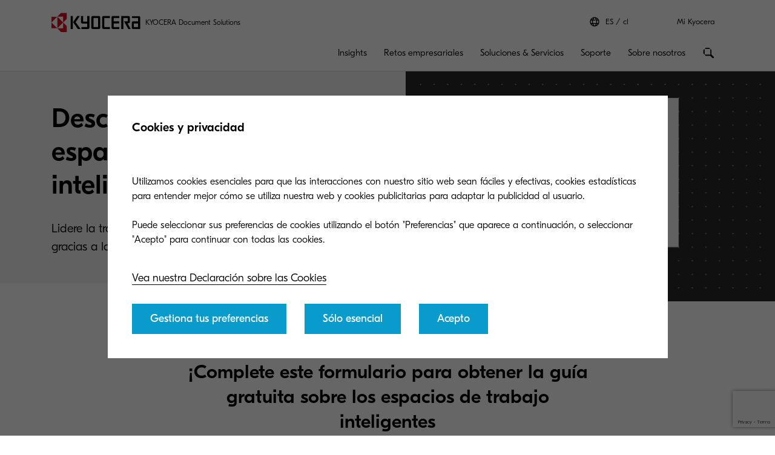

--- FILE ---
content_type: text/html;charset=utf-8
request_url: https://www.kyoceradocumentsolutions.cl/es/insights/smarter-workplaces/smarter-workplaces-guide.html
body_size: 21439
content:
 <!DOCTYPE HTML>
<html lang="es-CL">
    <head>
    <meta charset="UTF-8"/>
    


<meta name="description" content="Lidere la transformación y mejore la resiliencia de su negocio gracias a las oficinas híbridas. Descarga nuestra guia hoy!"/>
  <script defer="defer" type="text/javascript" src="/.rum/@adobe/helix-rum-js@%5E2/dist/rum-standalone.js"></script>
<link rel="preload" href="/etc.clientlibs/kdc-global/clientlibs/clientlib-migrate/resources/fonts/GT-Eesti-Pro-Light.woff2" as="font" type="font/woff2" crossorigin/>
  <link rel="preload" href="/etc.clientlibs/kdc-global/clientlibs/clientlib-migrate/resources/fonts/GT-Eesti-Pro-Regular.woff2" as="font" type="font/woff2" crossorigin/>
  <link rel="preload" href="/etc.clientlibs/kdc-global/clientlibs/clientlib-migrate/resources/fonts/GT-Eesti-Pro-Medium.woff2" as="font" type="font/woff2" crossorigin/>


<!-- Migrated SiteStructure model class from Kyocera to KDC-GLOBAL -->
<script data-datalayer-script data-datalayer-event-schema='
  {
      &quot;event&quot;: {
          &quot;eventName&quot;: &quot;&quot;,
          &quot;eventAction&quot;: &quot;&quot;,
          &quot;eventComponent&quot;: &quot;&quot;,
          &quot;eventType&quot;: &quot;&quot;
         }
  }' data-datalayer-profile-schema='
  {
      &quot;profile&quot;: {
          &quot;userType&quot;: &quot;&quot;,
          &quot;loginStatus&quot;: &quot;&quot;,
          &quot;userId&quot;: &quot;&quot;,
          &quot;ckCatAnalytics&quot;: &quot;&quot;,
          &quot;ckCatMarketing&quot;: &quot;&quot;
         }
  }' data-datalayer-search-schema='
  {
      &quot;search&quot;: {
          &quot;searchTerm&quot;: &quot;&quot;
         }
  }' data-datalayer-product-schema='
  {
    &quot;product&quot;: {
      &quot;businessCategory&quot;: &quot;&quot;,
      &quot;label&quot;: &quot;&quot;,
      &quot;productClass&quot;: &quot;&quot;,
      &quot;name&quot;: &quot;&quot;
      }
  }' data-launch-url="//assets.adobedtm.com/1e42da7e0aa8/6da749cd8e53/launch-4f6822b8def0.min.js">
  window.dataLayer = [{
    'page': {
      'pageName': 'Guia para los espacios de trabajo inteligentes',
      'pageType': '\/conf\/kdc\u002Dglobal\/settings\/wcm\/templates\/pardot\u002Diframe\u002Dtemplate',
      'market': 'cl',
      'language': 'es',
      'siteSection': 'insights'
    }
  }];
</script>


<meta property="og:title" content="Guia para los espacios de trabajo inteligentes | Kyocera Document Solutions Chile"/>
<meta name="twitter:title" content="Guia para los espacios de trabajo inteligentes | Kyocera Document Solutions Chile"/>
<meta property="og:description" content="Lidere la transformación y mejore la resiliencia de su negocio gracias a las oficinas híbridas. Descarga nuestra guia hoy!"/>
<meta name="twitter:description" content="Lidere la transformación y mejore la resiliencia de su negocio gracias a las oficinas híbridas. Descarga nuestra guia hoy!"/>


<meta property="og:image" content="https://www.kyoceradocumentsolutions.cl/content/dam/kyocera-americas/common/images/large-square/square-540x540-smarter-workplaces-guide-es.jpg"/>
<meta name="twitter:image" content="https://www.kyoceradocumentsolutions.cl/content/dam/kyocera-americas/common/images/large-square/square-540x540-smarter-workplaces-guide-es.jpg"/>
<meta property="og:type" content="website"/>
<meta name="twitter:card" content="summary"/>


<meta property="og:url" content="https://www.kyoceradocumentsolutions.cl/es/insights/smarter-workplaces/smarter-workplaces-guide.html"/>
<meta name="twitter:url" content="https://www.kyoceradocumentsolutions.cl/es/insights/smarter-workplaces/smarter-workplaces-guide.html"/>











<script type="application/ld+json">
  {
    "@context": "http://schema.org",
    "@type": "Organization",
    "name": "KYOCERA Document Solutions",
    "logo": "https://www.kyoceradocumentsolutions.cl/content/dam/kyocera-americas/common/images/logo/kyocera-logo.svg",
    "telephone": "",
    "address": {
      "@type": "PostalAddress",
      "streetAddress": "",
      "addressLocality": "",
      "addressRegion": "",
      "addressCountry": "",
      "postalCode": ""
    },
    "url": "https://www.kyoceradocumentsolutions.cl/es/insights/smarter-workplaces/smarter-workplaces-guide.html"
  }
</script>






<!--Taking out product schema temporarily, once we have the required data we will add it back-->
<!--<sly data-sly-include="social/productSchema.html"></sly>-->





<meta http-equiv="X-UA-Compatible" content="IE=edge"/>
<meta name="viewport" content="width=device-width, initial-scale=1"/>




    
<link rel="stylesheet" href="/etc.clientlibs/kdc-global/clientlibs/clientlib-dependencies.lc-d41d8cd98f00b204e9800998ecf8427e-lc.min.css" type="text/css">
<link rel="stylesheet" href="/etc.clientlibs/kdc-global/clientlibs/clientlib-base.lc-ab9615ddb3c180b4ddb8899ab0e01c69-lc.min.css" type="text/css">
<link rel="stylesheet" href="/etc.clientlibs/kdc-global/clientlibs/clientlib-migrate.lc-0f1cc0d7e1fff19dafaf2d334ab95b75-lc.min.css" type="text/css">





<script>
    const reCaptchaScript = document.createElement('script');
    reCaptchaScript.type = 'text/javascript';
    reCaptchaScript.async = true;
    reCaptchaScript.defer = true;
    reCaptchaScript.src = 'https://www.google.com/recaptcha/api.js';
    document.head.append(reCaptchaScript);
  </script>



<title>Guia para los espacios de trabajo inteligentes | Kyocera Document Solutions Chile</title>


<meta name="robots" content="noindex"/>









    
    

    

    
    
    
    
    

    
</head>
    <!-- Migrated DistinguisherModel sling model from Kyocera to KDC-GLOBAL -->
       <body data-template="kyocera-americas" role="main">
       
       
       
       <div class="root container responsivegrid">

    
    <div id="container-4cef5cb3cc" class="cmp-container">
        


<div class="aem-Grid aem-Grid--12 aem-Grid--default--12 ">
    
    <div class="experiencefragment kda-kdem-header aem-GridColumn aem-GridColumn--default--12">
<div id="experiencefragment-f488b0ee60" class="cmp-experiencefragment cmp-experiencefragment--common-header">


    
    <div id="container-e9b0b64fbc" class="cmp-container">
        


<div class="aem-Grid aem-Grid--12 aem-Grid--default--12 ">
    
    <div class="container responsivegrid kdc-container--fixed aem-GridColumn aem-GridColumn--default--12">

    
    <div id="container-8b4d1a0252" class="cmp-container">
        


<div class="aem-Grid aem-Grid--12 aem-Grid--default--12 ">
    
    <div class="header base page basicpage aem-GridColumn aem-GridColumn--default--12"><!-- SDI include (path: /content/experience-fragments/kyocera-americas/cl/public/es/header/common-header/master/_jcr_content/root/container/header.nocache.html/kdc-global/components/structure/header, resourceType: kdc-global/components/structure/header) -->

<header class="l-header" id="content__experience-fragments__kyocera-americas__cl__public__es__header__common-header__master__jcr__content__root__container__header" data-login-trigger-container>
  <div class="l-container l-header__container-top">
    <div class="l-header__logo-container">
      <div class="kdc-header-sitename c-logo">
    <div id="logo-be3ffbdce7">
        
            <a class="kdc-header-sitename-brands__logo" href="/es.html">
                <img alt="KYOCERA Document Solutions Chile" src="/content/dam/kyocera-group-assets/shared/images/logo/kyocera-logo.svg"/>
            </a>
        
        <div class="kdc-header-sitename__text">
            <p>KYOCERA Document Solutions</p>
        </div>
    </div>


    
</div>
    </div>
    

<div class="l-header__tools l-header-tools">
    <div class="l-container l-header-tools__container">
        <ul class="l-header-tools__list">
            <li class="l-header__language-selector" aria-label="Language selector">
  <a class="l-header__language-selector-link" href="https://www.kyoceradocumentsolutions.cl/es/about-us/contact-us/kyocera-around-the-world.html">
    <div class="l-header__language-icon c-icon">
      <svg>
        <use xlink:href="#icon-globe"></use>
      </svg>
    </div>
    <span class="l-header__language-abbreviation">ES</span>
    <span class="l-header__country-name">cl</span>
  </a>
</li>

            
            <li class="l-header-tools__item">
                <a data-datalayer-event='{"event":{"eventName":"Partner Login","eventAction":"search","eventComponent":"search","eventType":"cta"}}' href="/es/my-kyocera.html" class="l-header-tools__link" aria-label="Login to your account">Mi Kyocera </a>
                
            </li>
            
        </ul>
    </div>
</div>





  </div>
  <div class="l-container l-header__container-bottom">
    <div class="l-header__container l-header__wrapper">
        

<div class="l-header__buttons-container">
  <li class="l-header__language-selector" aria-label="Language selector">
  <a class="l-header__language-selector-link" href="https://www.kyoceradocumentsolutions.cl/es/about-us/contact-us/kyocera-around-the-world.html">
    <div class="l-header__language-icon c-icon">
      <svg>
        <use xlink:href="#icon-globe"></use>
      </svg>
    </div>
    <span class="l-header__language-abbreviation">ES</span>
    <span class="l-header__country-name">cl</span>
  </a>
</li>

  <div class="l-header-buttons">
    
    <a title="Mi Kyocera" class="l-header-buttons__item l-header-user-panel__button" href="/es/my-kyocera.html" data-datalayer-event="{"event":{"eventName":"Partner Login","eventAction":"search","eventComponent":"search","eventType":"cta"}}">
    <span class="l-header-buttons__icon c-icon c-icon--sm">
          <svg role="img"><use xlink:href="#icon-user"></use></svg>
        </span>
    </a>
    

    
    
  </div>
</div>

            <div class="nav navigation kda-kdem-nav__heirarchy"><div class="navigation-wrapper" data-nav data-nav-menu>

    <!-- Header Buttons -->
    <div class="l-header__buttons-container">
        <div class="l-header-buttons">
            <button title="Menu" class="l-header-buttons__item l-header-buttons__item--toggle" data-nav-trigger="nav" data-nav-item="">
                <span class="l-header-buttons__icon c-icon c-icon--sm">
                    <svg>
                        <use xlink:href="#icon-menu"></use>
                    </svg>
                </span>
                <span class="l-header-buttons__icon c-icon c-icon--sm">
                    <svg>
                        <use xlink:href="#icon-close"></use>
                    </svg>
                </span>
            </button>
        </div>
    </div>

    <!-- Navigation Menu -->
    <nav id="navigation-e72527a793" class="cmp-navigation" itemscope itemtype="http://schema.org/SiteNavigationElement" data-nav-menu="nav" role="navigation">

        <ul class="cmp-navigation__group">
            <li class="cmp-navigation__item cmp-navigation__item--level-0 cmp-navigation__item--active">
                <a data-cmp-clickable class="cmp-navigation__item-link">
                </a>
                <ul class="cmp-navigation__group cmp-navigation__group--level-1 cmp-navigation__group--main" data-nav-menu="main">
                    <li class="cmp-navigation__item cmp-navigation__item--level-1">

                        <!-- Navigation Link -->
                        <a data-nav-trigger="insights" class="cmp-navigation__item-link cmp-navigation__item-link--primary " href="/es/insights.html">
                            <span class="cmp-navigation__item-back cmp-navigation__item-icon cmp-navigation__item-icon--sm">
                                <svg>
                                    <use xlink:href="#icon-arrow-left"></use>
                                </svg>
                            </span>
                            <span>Insights</span>
                        </a>

                        <!-- Submenu -->
                        <div class="cmp-navigation__wrapper" data-nav-menu="insights">
                            <div class="cmp-navigation__container">
                                <aside class="cmp-navigation__teaser">
                                    <div class="cmp-navigation__teaser-content">
                                        <span class="cmp-navigation__teaser-title cmp-navigation__teaser-title--h2 cmp-navigation__teaser-title--spacer-m">
                                            Insights
                                        </span>
                                        <p class="cmp-navigation__teaser-text">
                                            Transformamos tu negocio con herramientas innovadoras y nuestra experiencia en distintas áreas.
                                        </p>
                                    </div>

                                    
                                        <div class="button kdc-button kdc-button--mobile">
                                            <a class="cmp-button cmp-button--justify-center" href="/es/insights.html">
                                                <span class="cmp-button__text">Descubre más</span>
                                            </a>
                                        </div>
                                    

                                    
                                        <div class="button kdc-button kdc-button--desktop">
                                            <a class="cmp-button cmp-button--justify-center" href="/es/insights.html">
                                                <span class="cmp-button__text">Descubre más</span>
                                            </a>
                                        </div>
                                    
                                </aside>

                        <!-- Submenu Content -->
                        
                            <ul class="cmp-navigation__group cmp-navigation__group--level-2 cmp-navigation__group--nested">
                                <li class="cmp-navigation__item cmp-navigation__item--level-2">
                                    
        <a data-nav-trigger="kyoceras-a3-technology-wins-keypoint-intelligence-awards" class="cmp-navigation__item-link cmp-navigation__item-link--secondary " href="/es/insights/kyoceras-a3-technology-wins-keypoint-intelligence-awards.html">
            <span class="cmp-navigation__item-label">
                
                
                Líder de color y confiabilidad
                
                <span class="cmp-navigation__item-underline">
                    <svg class="cmp-navigation__item-underline-svg">
                        <use xlink:href="#icon-gesture-underline"></use>
                    </svg>
                </span>
            </span>
        </a>

                                    
                                
                                <li class="cmp-navigation__item cmp-navigation__item--level-2">
                                    
        <a data-nav-trigger="smarter-workplaces" class="cmp-navigation__item-link cmp-navigation__item-link--secondary " href="/es/insights/smarter-workplaces.html">
            <span class="cmp-navigation__item-label">
                
                
                 Smarter Workplaces
                
                <span class="cmp-navigation__item-underline">
                    <svg class="cmp-navigation__item-underline-svg">
                        <use xlink:href="#icon-gesture-underline"></use>
                    </svg>
                </span>
            </span>
        </a>

                                    
                                
                                <li class="cmp-navigation__item cmp-navigation__item--level-2">
                                    
        <a data-nav-trigger="revolutionizing-security" class="cmp-navigation__item-link cmp-navigation__item-link--secondary " href="/es/insights/revolutionizing-security.html">
            <span class="cmp-navigation__item-label">
                
                
                Revolucionando la Seguridad
                
                <span class="cmp-navigation__item-underline">
                    <svg class="cmp-navigation__item-underline-svg">
                        <use xlink:href="#icon-gesture-underline"></use>
                    </svg>
                </span>
            </span>
        </a>

                                    
                                
                                <li class="cmp-navigation__item cmp-navigation__item--level-2">
                                    
        <a data-nav-trigger="transform-your-business" class="cmp-navigation__item-link cmp-navigation__item-link--secondary " href="/es/insights/transform-your-business/remote-working.html">
            <span class="cmp-navigation__item-label">
                
                
                Transforma tu negocio
                
                <span class="cmp-navigation__item-underline">
                    <svg class="cmp-navigation__item-underline-svg">
                        <use xlink:href="#icon-gesture-underline"></use>
                    </svg>
                </span>
            </span>
        </a>

                                    <ul class="cmp-navigation__group cmp-navigation__group--level-3 cmp-navigation__group--nested" data-nav-menu="transform-your-business">
                                        
                                            <li class="cmp-navigation__item cmp-navigation__item--level-3">
                                                
        <a data-nav-trigger="transform-your-business" class="cmp-navigation__item-link  " href="/es/insights/transform-your-business/remote-working.html">
            <span class="cmp-navigation__item-label">
                
                Transforma tu negocio
                
                
                <span class="cmp-navigation__item-underline">
                    <svg class="cmp-navigation__item-underline-svg">
                        <use xlink:href="#icon-gesture-underline"></use>
                    </svg>
                </span>
            </span>
        </a>

                                            </li>
                                        
                                        <li class="cmp-navigation__item
                                        cmp-navigation__item--level-3">
                                            
        <a data-nav-trigger="the-cloud" class="cmp-navigation__item-link  " href="/es/insights/transform-your-business/the-cloud.html">
            <span class="cmp-navigation__item-label">
                
                Cloud
                
                
                <span class="cmp-navigation__item-underline">
                    <svg class="cmp-navigation__item-underline-svg">
                        <use xlink:href="#icon-gesture-underline"></use>
                    </svg>
                </span>
            </span>
        </a>

                                        </li>
<li class="cmp-navigation__item
                                        cmp-navigation__item--level-3">
                                            
        <a data-nav-trigger="security" class="cmp-navigation__item-link  " href="/es/insights/transform-your-business/security.html">
            <span class="cmp-navigation__item-label">
                
                Seguridad
                
                
                <span class="cmp-navigation__item-underline">
                    <svg class="cmp-navigation__item-underline-svg">
                        <use xlink:href="#icon-gesture-underline"></use>
                    </svg>
                </span>
            </span>
        </a>

                                        </li>
<li class="cmp-navigation__item
                                        cmp-navigation__item--level-3">
                                            
        <a data-nav-trigger="paperless" class="cmp-navigation__item-link  " href="/es/insights/transform-your-business/paperless.html">
            <span class="cmp-navigation__item-label">
                
                Sin papel
                
                
                <span class="cmp-navigation__item-underline">
                    <svg class="cmp-navigation__item-underline-svg">
                        <use xlink:href="#icon-gesture-underline"></use>
                    </svg>
                </span>
            </span>
        </a>

                                        </li>
<li class="cmp-navigation__item
                                        cmp-navigation__item--level-3">
                                            
        <a data-nav-trigger="mobility" class="cmp-navigation__item-link  " href="/es/insights/transform-your-business/mobility.html">
            <span class="cmp-navigation__item-label">
                
                Movilidad
                
                
                <span class="cmp-navigation__item-underline">
                    <svg class="cmp-navigation__item-underline-svg">
                        <use xlink:href="#icon-gesture-underline"></use>
                    </svg>
                </span>
            </span>
        </a>

                                        </li>
<li class="cmp-navigation__item
                                        cmp-navigation__item--level-3">
                                            
        <a data-nav-trigger="innovation" class="cmp-navigation__item-link  " href="/es/insights/transform-your-business/innovation.html">
            <span class="cmp-navigation__item-label">
                
                Innovación
                
                
                <span class="cmp-navigation__item-underline">
                    <svg class="cmp-navigation__item-underline-svg">
                        <use xlink:href="#icon-gesture-underline"></use>
                    </svg>
                </span>
            </span>
        </a>

                                        </li>
<li class="cmp-navigation__item
                                        cmp-navigation__item--level-3">
                                            
        <a data-nav-trigger="color-printing" class="cmp-navigation__item-link  " href="/es/insights/transform-your-business/color-printing.html">
            <span class="cmp-navigation__item-label">
                
                Impresión en color
                
                
                <span class="cmp-navigation__item-underline">
                    <svg class="cmp-navigation__item-underline-svg">
                        <use xlink:href="#icon-gesture-underline"></use>
                    </svg>
                </span>
            </span>
        </a>

                                        </li>

                                    </ul>
                                
                                <li class="cmp-navigation__item cmp-navigation__item--level-2">
                                    
        <a data-nav-trigger="insights-hub" class="cmp-navigation__item-link cmp-navigation__item-link--secondary " href="/es/insights/insights-hub/insights-from-kyocera.html">
            <span class="cmp-navigation__item-label">
                
                
                Centro de Conocimiento
                
                <span class="cmp-navigation__item-underline">
                    <svg class="cmp-navigation__item-underline-svg">
                        <use xlink:href="#icon-gesture-underline"></use>
                    </svg>
                </span>
            </span>
        </a>

                                    <ul class="cmp-navigation__group cmp-navigation__group--level-3 cmp-navigation__group--nested" data-nav-menu="insights-hub">
                                        
                                            <li class="cmp-navigation__item cmp-navigation__item--level-3">
                                                
        <a data-nav-trigger="insights-hub" class="cmp-navigation__item-link  " href="/es/insights/insights-hub/insights-from-kyocera.html">
            <span class="cmp-navigation__item-label">
                
                Centro de Conocimiento Kyocera
                
                
                <span class="cmp-navigation__item-underline">
                    <svg class="cmp-navigation__item-underline-svg">
                        <use xlink:href="#icon-gesture-underline"></use>
                    </svg>
                </span>
            </span>
        </a>

                                            </li>
                                        
                                        <li class="cmp-navigation__item
                                        cmp-navigation__item--level-3">
                                            
        <a data-nav-trigger="articles" class="cmp-navigation__item-link  " href="/es/insights/insights-hub/articles.html">
            <span class="cmp-navigation__item-label">
                
                Artículos
                
                
                <span class="cmp-navigation__item-underline">
                    <svg class="cmp-navigation__item-underline-svg">
                        <use xlink:href="#icon-gesture-underline"></use>
                    </svg>
                </span>
            </span>
        </a>

                                        </li>
<li class="cmp-navigation__item
                                        cmp-navigation__item--level-3">
                                            
        <a data-nav-trigger="e-books" class="cmp-navigation__item-link  " href="/es/insights/insights-hub/e-books.html">
            <span class="cmp-navigation__item-label">
                
                E-books
                
                
                <span class="cmp-navigation__item-underline">
                    <svg class="cmp-navigation__item-underline-svg">
                        <use xlink:href="#icon-gesture-underline"></use>
                    </svg>
                </span>
            </span>
        </a>

                                        </li>
<li class="cmp-navigation__item
                                        cmp-navigation__item--level-3">
                                            
        <a data-nav-trigger="Infographics" class="cmp-navigation__item-link  " href="/es/insights/insights-hub/Infographics.html">
            <span class="cmp-navigation__item-label">
                
                Infografías
                
                
                <span class="cmp-navigation__item-underline">
                    <svg class="cmp-navigation__item-underline-svg">
                        <use xlink:href="#icon-gesture-underline"></use>
                    </svg>
                </span>
            </span>
        </a>

                                        </li>
<li class="cmp-navigation__item
                                        cmp-navigation__item--level-3">
                                            
        <a data-nav-trigger="case-studies" class="cmp-navigation__item-link  " href="/es/insights/insights-hub/case-studies.html">
            <span class="cmp-navigation__item-label">
                
                Casos de éxito
                
                
                <span class="cmp-navigation__item-underline">
                    <svg class="cmp-navigation__item-underline-svg">
                        <use xlink:href="#icon-gesture-underline"></use>
                    </svg>
                </span>
            </span>
        </a>

                                        </li>

                                    </ul>
                                
                            </div>
                        </div>
                    </li>
                
                    <li class="cmp-navigation__item cmp-navigation__item--level-1">

                        <!-- Navigation Link -->
                        <a data-nav-trigger="business-challenges" class="cmp-navigation__item-link cmp-navigation__item-link--primary " href="/es/business-challenges.html">
                            <span class="cmp-navigation__item-back cmp-navigation__item-icon cmp-navigation__item-icon--sm">
                                <svg>
                                    <use xlink:href="#icon-arrow-left"></use>
                                </svg>
                            </span>
                            <span>Retos empresariales</span>
                        </a>

                        <!-- Submenu -->
                        <div class="cmp-navigation__wrapper" data-nav-menu="business-challenges">
                            <div class="cmp-navigation__container">
                                <aside class="cmp-navigation__teaser">
                                    <div class="cmp-navigation__teaser-content">
                                        <span class="cmp-navigation__teaser-title cmp-navigation__teaser-title--h2 cmp-navigation__teaser-title--spacer-m">
                                            Retos empresariales
                                        </span>
                                        <p class="cmp-navigation__teaser-text">
                                            Kyocera ofrece las herramientas para convertir cualquier reto empresarial en una oportunidad para impulsar el crecimiento. Obtén más información sobre cómo podemos ayudarte. 
                                        </p>
                                    </div>

                                    
                                        <div class="button kdc-button kdc-button--mobile">
                                            <a class="cmp-button cmp-button--justify-center" href="/es/business-challenges.html">
                                                <span class="cmp-button__text">Descubre cómo</span>
                                            </a>
                                        </div>
                                    

                                    
                                        <div class="button kdc-button kdc-button--desktop">
                                            <a class="cmp-button cmp-button--justify-center" href="/es/business-challenges.html">
                                                <span class="cmp-button__text">Descubre cómo</span>
                                            </a>
                                        </div>
                                    
                                </aside>

                        <!-- Submenu Content -->
                        
                            <ul class="cmp-navigation__group cmp-navigation__group--level-2 cmp-navigation__group--nested">
                                <li class="cmp-navigation__item cmp-navigation__item--level-2">
                                    
        <a data-nav-trigger="departments" class="cmp-navigation__item-link cmp-navigation__item-link--secondary " href="/es/business-challenges/departments/sales.html">
            <span class="cmp-navigation__item-label">
                
                
                Departamentos
                
                <span class="cmp-navigation__item-underline">
                    <svg class="cmp-navigation__item-underline-svg">
                        <use xlink:href="#icon-gesture-underline"></use>
                    </svg>
                </span>
            </span>
        </a>

                                    <ul class="cmp-navigation__group cmp-navigation__group--level-3 cmp-navigation__group--nested" data-nav-menu="departments">
                                        
                                            <li class="cmp-navigation__item cmp-navigation__item--level-3">
                                                
        <a data-nav-trigger="departments" class="cmp-navigation__item-link  " href="/es/business-challenges/departments/sales.html">
            <span class="cmp-navigation__item-label">
                
                Ventas
                
                
                <span class="cmp-navigation__item-underline">
                    <svg class="cmp-navigation__item-underline-svg">
                        <use xlink:href="#icon-gesture-underline"></use>
                    </svg>
                </span>
            </span>
        </a>

                                            </li>
                                        
                                        <li class="cmp-navigation__item
                                        cmp-navigation__item--level-3">
                                            
        <a data-nav-trigger="logistics" class="cmp-navigation__item-link  " href="/es/business-challenges/departments/logistics.html">
            <span class="cmp-navigation__item-label">
                
                Logística
                
                
                <span class="cmp-navigation__item-underline">
                    <svg class="cmp-navigation__item-underline-svg">
                        <use xlink:href="#icon-gesture-underline"></use>
                    </svg>
                </span>
            </span>
        </a>

                                        </li>
<li class="cmp-navigation__item
                                        cmp-navigation__item--level-3">
                                            
        <a data-nav-trigger="finance-accounting" class="cmp-navigation__item-link  " href="/es/business-challenges/departments/finance-accounting.html">
            <span class="cmp-navigation__item-label">
                
                Finanzas y contabilidad
                
                
                <span class="cmp-navigation__item-underline">
                    <svg class="cmp-navigation__item-underline-svg">
                        <use xlink:href="#icon-gesture-underline"></use>
                    </svg>
                </span>
            </span>
        </a>

                                        </li>
<li class="cmp-navigation__item
                                        cmp-navigation__item--level-3">
                                            
        <a data-nav-trigger="legal" class="cmp-navigation__item-link  " href="/es/business-challenges/departments/legal.html">
            <span class="cmp-navigation__item-label">
                
                Legal
                
                
                <span class="cmp-navigation__item-underline">
                    <svg class="cmp-navigation__item-underline-svg">
                        <use xlink:href="#icon-gesture-underline"></use>
                    </svg>
                </span>
            </span>
        </a>

                                        </li>

                                    </ul>
                                
                                <li class="cmp-navigation__item cmp-navigation__item--level-2">
                                    
        <a data-nav-trigger="industries" class="cmp-navigation__item-link cmp-navigation__item-link--secondary " href="/es/business-challenges/industries/healthcare.html">
            <span class="cmp-navigation__item-label">
                
                
                Industrias
                
                <span class="cmp-navigation__item-underline">
                    <svg class="cmp-navigation__item-underline-svg">
                        <use xlink:href="#icon-gesture-underline"></use>
                    </svg>
                </span>
            </span>
        </a>

                                    <ul class="cmp-navigation__group cmp-navigation__group--level-3 cmp-navigation__group--nested" data-nav-menu="industries">
                                        
                                            <li class="cmp-navigation__item cmp-navigation__item--level-3">
                                                
        <a data-nav-trigger="industries" class="cmp-navigation__item-link  " href="/es/business-challenges/industries/healthcare.html">
            <span class="cmp-navigation__item-label">
                
                Salud
                
                
                <span class="cmp-navigation__item-underline">
                    <svg class="cmp-navigation__item-underline-svg">
                        <use xlink:href="#icon-gesture-underline"></use>
                    </svg>
                </span>
            </span>
        </a>

                                            </li>
                                        
                                        <li class="cmp-navigation__item
                                        cmp-navigation__item--level-3">
                                            
        <a data-nav-trigger="government" class="cmp-navigation__item-link  " href="/es/business-challenges/industries/government.html">
            <span class="cmp-navigation__item-label">
                
                Gobierno
                
                
                <span class="cmp-navigation__item-underline">
                    <svg class="cmp-navigation__item-underline-svg">
                        <use xlink:href="#icon-gesture-underline"></use>
                    </svg>
                </span>
            </span>
        </a>

                                        </li>
<li class="cmp-navigation__item
                                        cmp-navigation__item--level-3">
                                            
        <a data-nav-trigger="education" class="cmp-navigation__item-link  " href="/es/business-challenges/industries/education.html">
            <span class="cmp-navigation__item-label">
                
                Educación
                
                
                <span class="cmp-navigation__item-underline">
                    <svg class="cmp-navigation__item-underline-svg">
                        <use xlink:href="#icon-gesture-underline"></use>
                    </svg>
                </span>
            </span>
        </a>

                                        </li>

                                    </ul>
                                
                                <li class="cmp-navigation__item cmp-navigation__item--level-2">
                                    
        <a data-nav-trigger="managed-print-services" class="cmp-navigation__item-link cmp-navigation__item-link--secondary " href="/es/business-challenges/managed-print-services.html">
            <span class="cmp-navigation__item-label">
                
                
                Servicios de Gestión de Impresión
                
                <span class="cmp-navigation__item-underline">
                    <svg class="cmp-navigation__item-underline-svg">
                        <use xlink:href="#icon-gesture-underline"></use>
                    </svg>
                </span>
            </span>
        </a>

                                    <ul class="cmp-navigation__group cmp-navigation__group--level-3 cmp-navigation__group--nested" data-nav-menu="managed-print-services">
                                        
                                            <li class="cmp-navigation__item cmp-navigation__item--level-3">
                                                
        <a data-nav-trigger="managed-print-services" class="cmp-navigation__item-link  " href="/es/business-challenges/managed-print-services.html">
            <span class="cmp-navigation__item-label">
                
                Servicios de Gestión de Impresión
                
                
                <span class="cmp-navigation__item-underline">
                    <svg class="cmp-navigation__item-underline-svg">
                        <use xlink:href="#icon-gesture-underline"></use>
                    </svg>
                </span>
            </span>
        </a>

                                            </li>
                                        
                                        <li class="cmp-navigation__item
                                        cmp-navigation__item--level-3">
                                            
        <a data-nav-trigger="what-is-managed-print-services" class="cmp-navigation__item-link  " href="/es/business-challenges/managed-print-services/what-is-managed-print-services.html">
            <span class="cmp-navigation__item-label">
                
                ¿Qué son los Servicios de Gestión de Impresión?
                
                
                <span class="cmp-navigation__item-underline">
                    <svg class="cmp-navigation__item-underline-svg">
                        <use xlink:href="#icon-gesture-underline"></use>
                    </svg>
                </span>
            </span>
        </a>

                                        </li>
<li class="cmp-navigation__item
                                        cmp-navigation__item--level-3">
                                            
        <a data-nav-trigger="gartner-peer-insights-voice-of-customer-study" class="cmp-navigation__item-link  " href="/es/business-challenges/managed-print-services/gartner-peer-insights-voice-of-customer-study.html">
            <span class="cmp-navigation__item-label">
                
                Estudio &#34;Voice of the Customer&#34;: MPS in the Digital Workplace de Gartner Peer Insights
                
                
                <span class="cmp-navigation__item-underline">
                    <svg class="cmp-navigation__item-underline-svg">
                        <use xlink:href="#icon-gesture-underline"></use>
                    </svg>
                </span>
            </span>
        </a>

                                        </li>

                                    </ul>
                                
                            </div>
                        </div>
                    </li>
                
                    <li class="cmp-navigation__item cmp-navigation__item--level-1">

                        <!-- Navigation Link -->
                        <a data-nav-trigger="solutions-services" class="cmp-navigation__item-link cmp-navigation__item-link--primary " href="/es/solutions-services.html">
                            <span class="cmp-navigation__item-back cmp-navigation__item-icon cmp-navigation__item-icon--sm">
                                <svg>
                                    <use xlink:href="#icon-arrow-left"></use>
                                </svg>
                            </span>
                            <span>Soluciones &amp; Servicios</span>
                        </a>

                        <!-- Submenu -->
                        <div class="cmp-navigation__wrapper" data-nav-menu="solutions-services">
                            <div class="cmp-navigation__container">
                                <aside class="cmp-navigation__teaser">
                                    <div class="cmp-navigation__teaser-content">
                                        <span class="cmp-navigation__teaser-title cmp-navigation__teaser-title--h2 cmp-navigation__teaser-title--spacer-m">
                                            Soluciones &amp; Servicios
                                        </span>
                                        <p class="cmp-navigation__teaser-text">
                                            Benefíciate de las ideas inteligentes, menores costes, mayor productividad. Elige entre las impresoras, las soluciones de software y los consumibles galardonados.
                                        </p>
                                    </div>

                                    
                                        <div class="button kdc-button kdc-button--mobile">
                                            <a class="cmp-button cmp-button--justify-center" href="/es/solutions-services.html">
                                                <span class="cmp-button__text">Saber más</span>
                                            </a>
                                        </div>
                                    

                                    
                                        <div class="button kdc-button kdc-button--desktop">
                                            <a class="cmp-button cmp-button--justify-center" href="/es/solutions-services.html">
                                                <span class="cmp-button__text">Saber más</span>
                                            </a>
                                        </div>
                                    
                                </aside>

                        <!-- Submenu Content -->
                        
                            <ul class="cmp-navigation__group cmp-navigation__group--level-2 cmp-navigation__group--nested">
                                <li class="cmp-navigation__item cmp-navigation__item--level-2">
                                    
        <a data-nav-trigger="printers" class="cmp-navigation__item-link cmp-navigation__item-link--secondary " href="/es/solutions-services/printing/printers.html">
            <span class="cmp-navigation__item-label">
                
                
                Impresoras
                
                <span class="cmp-navigation__item-underline">
                    <svg class="cmp-navigation__item-underline-svg">
                        <use xlink:href="#icon-gesture-underline"></use>
                    </svg>
                </span>
            </span>
        </a>

                                    <ul class="cmp-navigation__group cmp-navigation__group--level-3 cmp-navigation__group--nested" data-nav-menu="printers">
                                        
                                            <li class="cmp-navigation__item cmp-navigation__item--level-3">
                                                
        <a data-nav-trigger="printers" class="cmp-navigation__item-link  " href="/es/solutions-services/printing/printers.html">
            <span class="cmp-navigation__item-label">
                
                Impresoras
                
                
                <span class="cmp-navigation__item-underline">
                    <svg class="cmp-navigation__item-underline-svg">
                        <use xlink:href="#icon-gesture-underline"></use>
                    </svg>
                </span>
            </span>
        </a>

                                            </li>
                                        
                                        <li class="cmp-navigation__item
                                        cmp-navigation__item--level-3">
                                            
        <a data-nav-trigger="mfp" class="cmp-navigation__item-link  " href="/es/solutions-services/printing/mfp.html">
            <span class="cmp-navigation__item-label">
                
                MFPs
                
                
                <span class="cmp-navigation__item-underline">
                    <svg class="cmp-navigation__item-underline-svg">
                        <use xlink:href="#icon-gesture-underline"></use>
                    </svg>
                </span>
            </span>
        </a>

                                        </li>

                                    </ul>
                                
                                <li class="cmp-navigation__item cmp-navigation__item--level-2">
                                    
        <a data-nav-trigger="cost-control---security" class="cmp-navigation__item-link cmp-navigation__item-link--secondary " href="/es/solutions-services/printing-software/cost-control---security.html">
            <span class="cmp-navigation__item-label">
                
                
                Control de costos y seguridad
                
                <span class="cmp-navigation__item-underline">
                    <svg class="cmp-navigation__item-underline-svg">
                        <use xlink:href="#icon-gesture-underline"></use>
                    </svg>
                </span>
            </span>
        </a>

                                    <ul class="cmp-navigation__group cmp-navigation__group--level-3 cmp-navigation__group--nested" data-nav-menu="cost-control---security">
                                        
                                            <li class="cmp-navigation__item cmp-navigation__item--level-3">
                                                
        <a data-nav-trigger="cost-control---security" class="cmp-navigation__item-link  " href="/es/solutions-services/printing-software/cost-control---security.html">
            <span class="cmp-navigation__item-label">
                
                Control de costos y seguridad
                
                
                <span class="cmp-navigation__item-underline">
                    <svg class="cmp-navigation__item-underline-svg">
                        <use xlink:href="#icon-gesture-underline"></use>
                    </svg>
                </span>
            </span>
        </a>

                                            </li>
                                        
                                        <li class="cmp-navigation__item
                                        cmp-navigation__item--level-3">
                                            
        <a data-nav-trigger="cloud---mobile" class="cmp-navigation__item-link  " href="/es/solutions-services/printing-software/cloud---mobile.html">
            <span class="cmp-navigation__item-label">
                
                Nube &amp; Movilidad
                
                
                <span class="cmp-navigation__item-underline">
                    <svg class="cmp-navigation__item-underline-svg">
                        <use xlink:href="#icon-gesture-underline"></use>
                    </svg>
                </span>
            </span>
        </a>

                                        </li>
<li class="cmp-navigation__item
                                        cmp-navigation__item--level-3">
                                            
        <a data-nav-trigger="printer-management" class="cmp-navigation__item-link  " href="/es/solutions-services/printing-software/printer-management.html">
            <span class="cmp-navigation__item-label">
                
                Gestión de la impresora
                
                
                <span class="cmp-navigation__item-underline">
                    <svg class="cmp-navigation__item-underline-svg">
                        <use xlink:href="#icon-gesture-underline"></use>
                    </svg>
                </span>
            </span>
        </a>

                                        </li>
<li class="cmp-navigation__item
                                        cmp-navigation__item--level-3">
                                            
        <a data-nav-trigger="Kyocera-Cloud-Information-Manager-Form" class="cmp-navigation__item-link  " href="/es/solutions-services/printing-software-solutions/Kyocera-Cloud-Information-Manager-Form.html">
            <span class="cmp-navigation__item-label">
                
                Kyocera Cloud Information Manager
                
                
                <span class="cmp-navigation__item-underline">
                    <svg class="cmp-navigation__item-underline-svg">
                        <use xlink:href="#icon-gesture-underline"></use>
                    </svg>
                </span>
            </span>
        </a>

                                        </li>

                                    </ul>
                                
                                <li class="cmp-navigation__item cmp-navigation__item--level-2">
                                    
        <a data-nav-trigger="scan---connect" class="cmp-navigation__item-link cmp-navigation__item-link--secondary " href="/es/solutions-services/content-services/scan---connect.html">
            <span class="cmp-navigation__item-label">
                
                
                Escanear y conectar
                
                <span class="cmp-navigation__item-underline">
                    <svg class="cmp-navigation__item-underline-svg">
                        <use xlink:href="#icon-gesture-underline"></use>
                    </svg>
                </span>
            </span>
        </a>

                                    <ul class="cmp-navigation__group cmp-navigation__group--level-3 cmp-navigation__group--nested" data-nav-menu="scan---connect">
                                        
                                            <li class="cmp-navigation__item cmp-navigation__item--level-3">
                                                
        <a data-nav-trigger="scan---connect" class="cmp-navigation__item-link  " href="/es/solutions-services/content-services/scan---connect.html">
            <span class="cmp-navigation__item-label">
                
                Escanear y conectar
                
                
                <span class="cmp-navigation__item-underline">
                    <svg class="cmp-navigation__item-underline-svg">
                        <use xlink:href="#icon-gesture-underline"></use>
                    </svg>
                </span>
            </span>
        </a>

                                            </li>
                                        
                                        <li class="cmp-navigation__item
                                        cmp-navigation__item--level-3">
                                            
        <a data-nav-trigger="intelligent-process-automation" class="cmp-navigation__item-link  " href="/es/solutions-services/content-services/intelligent-process-automation.html">
            <span class="cmp-navigation__item-label">
                
                Automatización inteligente
                
                
                <span class="cmp-navigation__item-underline">
                    <svg class="cmp-navigation__item-underline-svg">
                        <use xlink:href="#icon-gesture-underline"></use>
                    </svg>
                </span>
            </span>
        </a>

                                        </li>
<li class="cmp-navigation__item
                                        cmp-navigation__item--level-3">
                                            
        <a data-nav-trigger="enterprise-content-management" class="cmp-navigation__item-link  " href="/es/solutions-services/content-services/enterprise-content-management.html">
            <span class="cmp-navigation__item-label">
                
                Gestión del contenido de la empresa
                
                
                <span class="cmp-navigation__item-underline">
                    <svg class="cmp-navigation__item-underline-svg">
                        <use xlink:href="#icon-gesture-underline"></use>
                    </svg>
                </span>
            </span>
        </a>

                                        </li>

                                    </ul>
                                
                            </div>
                        </div>
                    </li>
                
                    <li class="cmp-navigation__item cmp-navigation__item--level-1">

                        <!-- Navigation Link -->
                        <a data-nav-trigger="support" class="cmp-navigation__item-link cmp-navigation__item-link--primary " href="/es/support.html">
                            <span class="cmp-navigation__item-back cmp-navigation__item-icon cmp-navigation__item-icon--sm">
                                <svg>
                                    <use xlink:href="#icon-arrow-left"></use>
                                </svg>
                            </span>
                            <span>Soporte</span>
                        </a>

                        <!-- Submenu -->
                        <div class="cmp-navigation__wrapper" data-nav-menu="support">
                            <div class="cmp-navigation__container">
                                <aside class="cmp-navigation__teaser">
                                    <div class="cmp-navigation__teaser-content">
                                        <span class="cmp-navigation__teaser-title cmp-navigation__teaser-title--h2 cmp-navigation__teaser-title--spacer-m">
                                            Soporte
                                        </span>
                                        <p class="cmp-navigation__teaser-text">
                                            Recibe la ayuda y el asesoramiento adecuados, registra un producto y comprueba por qué nuestro compromiso hacia ti importa. 
                                        </p>
                                    </div>

                                    
                                        <div class="button kdc-button kdc-button--mobile">
                                            <a class="cmp-button cmp-button--justify-center" href="/es/support.html">
                                                <span class="cmp-button__text">Obtener ayuda</span>
                                            </a>
                                        </div>
                                    

                                    
                                        <div class="button kdc-button kdc-button--desktop">
                                            <a class="cmp-button cmp-button--justify-center" href="/es/support.html">
                                                <span class="cmp-button__text">Obtener ayuda</span>
                                            </a>
                                        </div>
                                    
                                </aside>

                        <!-- Submenu Content -->
                        
                            <ul class="cmp-navigation__group cmp-navigation__group--level-2 cmp-navigation__group--nested">
                                <li class="cmp-navigation__item cmp-navigation__item--level-2">
                                    
        <a data-nav-trigger="downloads" class="cmp-navigation__item-link cmp-navigation__item-link--secondary " href="/es/support/downloads.html">
            <span class="cmp-navigation__item-label">
                
                
                Centro de Descargas
                
                <span class="cmp-navigation__item-underline">
                    <svg class="cmp-navigation__item-underline-svg">
                        <use xlink:href="#icon-gesture-underline"></use>
                    </svg>
                </span>
            </span>
        </a>

                                    
                                
                                <li class="cmp-navigation__item cmp-navigation__item--level-2">
                                    
        <a data-nav-trigger="faqs" class="cmp-navigation__item-link cmp-navigation__item-link--secondary " href="/es/support/faqs.html">
            <span class="cmp-navigation__item-label">
                
                
                Preguntas Frecuentes
                
                <span class="cmp-navigation__item-underline">
                    <svg class="cmp-navigation__item-underline-svg">
                        <use xlink:href="#icon-gesture-underline"></use>
                    </svg>
                </span>
            </span>
        </a>

                                    
                                
                                <li class="cmp-navigation__item cmp-navigation__item--level-2">
                                    
        <a data-nav-trigger="contact-us" class="cmp-navigation__item-link cmp-navigation__item-link--secondary " href="/es/about-us/contact-us.html">
            <span class="cmp-navigation__item-label">
                
                
                Contacta con Kyocera
                
                <span class="cmp-navigation__item-underline">
                    <svg class="cmp-navigation__item-underline-svg">
                        <use xlink:href="#icon-gesture-underline"></use>
                    </svg>
                </span>
            </span>
        </a>

                                    
                                
                                <li class="cmp-navigation__item cmp-navigation__item--level-2">
                                    
        <a data-nav-trigger="toner-recycling-program" class="cmp-navigation__item-link cmp-navigation__item-link--secondary " href="/es/support/toner-recycling-program.html">
            <span class="cmp-navigation__item-label">
                
                
                Programa de reciclaje de tóner
                
                <span class="cmp-navigation__item-underline">
                    <svg class="cmp-navigation__item-underline-svg">
                        <use xlink:href="#icon-gesture-underline"></use>
                    </svg>
                </span>
            </span>
        </a>

                                    
                                
                            </div>
                        </div>
                    </li>
                
                    <li class="cmp-navigation__item cmp-navigation__item--level-1">

                        <!-- Navigation Link -->
                        <a data-nav-trigger="about-us" class="cmp-navigation__item-link cmp-navigation__item-link--primary " href="/es/about-us.html">
                            <span class="cmp-navigation__item-back cmp-navigation__item-icon cmp-navigation__item-icon--sm">
                                <svg>
                                    <use xlink:href="#icon-arrow-left"></use>
                                </svg>
                            </span>
                            <span>Sobre nosotros</span>
                        </a>

                        <!-- Submenu -->
                        <div class="cmp-navigation__wrapper" data-nav-menu="about-us">
                            <div class="cmp-navigation__container">
                                <aside class="cmp-navigation__teaser">
                                    <div class="cmp-navigation__teaser-content">
                                        <span class="cmp-navigation__teaser-title cmp-navigation__teaser-title--h2 cmp-navigation__teaser-title--spacer-m">
                                            Sobre nosotros
                                        </span>
                                        <p class="cmp-navigation__teaser-text">
                                            Descubra nuestra marca, nuestras actividades y compromisos globales y encuentre aquí una carrera de éxito.
                                        </p>
                                    </div>

                                    
                                        <div class="button kdc-button kdc-button--mobile">
                                            <a class="cmp-button cmp-button--justify-center" href="/es/about-us.html">
                                                <span class="cmp-button__text">Descubrir</span>
                                            </a>
                                        </div>
                                    

                                    
                                        <div class="button kdc-button kdc-button--desktop">
                                            <a class="cmp-button cmp-button--justify-center" href="/es/about-us.html">
                                                <span class="cmp-button__text">Descubrir</span>
                                            </a>
                                        </div>
                                    
                                </aside>

                        <!-- Submenu Content -->
                        
                            <ul class="cmp-navigation__group cmp-navigation__group--level-2 cmp-navigation__group--nested">
                                <li class="cmp-navigation__item cmp-navigation__item--level-2">
                                    
        <a data-nav-trigger="our-brand" class="cmp-navigation__item-link cmp-navigation__item-link--secondary " href="/es/about-us/our-brand/the-kyocera-philosophy.html">
            <span class="cmp-navigation__item-label">
                
                
                La filosofía de Kyocera
                
                <span class="cmp-navigation__item-underline">
                    <svg class="cmp-navigation__item-underline-svg">
                        <use xlink:href="#icon-gesture-underline"></use>
                    </svg>
                </span>
            </span>
        </a>

                                    <ul class="cmp-navigation__group cmp-navigation__group--level-3 cmp-navigation__group--nested" data-nav-menu="our-brand">
                                        
                                            <li class="cmp-navigation__item cmp-navigation__item--level-3">
                                                
        <a data-nav-trigger="our-brand" class="cmp-navigation__item-link  " href="/es/about-us/our-brand/the-kyocera-philosophy.html">
            <span class="cmp-navigation__item-label">
                
                La filosofía de Kyocera
                
                
                <span class="cmp-navigation__item-underline">
                    <svg class="cmp-navigation__item-underline-svg">
                        <use xlink:href="#icon-gesture-underline"></use>
                    </svg>
                </span>
            </span>
        </a>

                                            </li>
                                        
                                        <li class="cmp-navigation__item
                                        cmp-navigation__item--level-3">
                                            
        <a data-nav-trigger="kyocera-group" class="cmp-navigation__item-link  " href="/es/about-us/our-brand/kyocera-group.html">
            <span class="cmp-navigation__item-label">
                
                Grupo Kyocera
                
                
                <span class="cmp-navigation__item-underline">
                    <svg class="cmp-navigation__item-underline-svg">
                        <use xlink:href="#icon-gesture-underline"></use>
                    </svg>
                </span>
            </span>
        </a>

                                        </li>
<li class="cmp-navigation__item
                                        cmp-navigation__item--level-3">
                                            
        <a data-nav-trigger="environmental-policy" class="cmp-navigation__item-link  " href="/es/about-us/our-brand/environmental-policy.html">
            <span class="cmp-navigation__item-label">
                
                Política medioambiental
                
                
                <span class="cmp-navigation__item-underline">
                    <svg class="cmp-navigation__item-underline-svg">
                        <use xlink:href="#icon-gesture-underline"></use>
                    </svg>
                </span>
            </span>
        </a>

                                        </li>
<li class="cmp-navigation__item
                                        cmp-navigation__item--level-3">
                                            
        <a data-nav-trigger="kyocera-new-brand-identity" class="cmp-navigation__item-link  " href="/es/about-us/our-brand/kyocera-new-brand-identity.html">
            <span class="cmp-navigation__item-label">
                
                Identidad de marca
                
                
                <span class="cmp-navigation__item-underline">
                    <svg class="cmp-navigation__item-underline-svg">
                        <use xlink:href="#icon-gesture-underline"></use>
                    </svg>
                </span>
            </span>
        </a>

                                        </li>

                                    </ul>
                                
                                <li class="cmp-navigation__item cmp-navigation__item--level-2">
                                    
        <a data-nav-trigger="pr-and-award-certifications" class="cmp-navigation__item-link cmp-navigation__item-link--secondary " href="/es/about-us/pr-and-award-certifications/certification-and-membership.html">
            <span class="cmp-navigation__item-label">
                
                
                PR &amp; Reconocimiento de Premios
                
                <span class="cmp-navigation__item-underline">
                    <svg class="cmp-navigation__item-underline-svg">
                        <use xlink:href="#icon-gesture-underline"></use>
                    </svg>
                </span>
            </span>
        </a>

                                    <ul class="cmp-navigation__group cmp-navigation__group--level-3 cmp-navigation__group--nested" data-nav-menu="pr-and-award-certifications">
                                        
                                            <li class="cmp-navigation__item cmp-navigation__item--level-3">
                                                
        <a data-nav-trigger="pr-and-award-certifications" class="cmp-navigation__item-link  " href="/es/about-us/pr-and-award-certifications/certification-and-membership.html">
            <span class="cmp-navigation__item-label">
                
                PR &amp; Reconocimiento de Premios
                
                
                <span class="cmp-navigation__item-underline">
                    <svg class="cmp-navigation__item-underline-svg">
                        <use xlink:href="#icon-gesture-underline"></use>
                    </svg>
                </span>
            </span>
        </a>

                                            </li>
                                        
                                        <li class="cmp-navigation__item
                                        cmp-navigation__item--level-3">
                                            
        <a data-nav-trigger="press" class="cmp-navigation__item-link  " href="/es/about-us/pr-and-award-certifications/press.html">
            <span class="cmp-navigation__item-label">
                
                Prensa
                
                
                <span class="cmp-navigation__item-underline">
                    <svg class="cmp-navigation__item-underline-svg">
                        <use xlink:href="#icon-gesture-underline"></use>
                    </svg>
                </span>
            </span>
        </a>

                                        </li>

                                    </ul>
                                
                                <li class="cmp-navigation__item cmp-navigation__item--level-2">
                                    
        <a data-nav-trigger="partners" class="cmp-navigation__item-link cmp-navigation__item-link--secondary " href="/es/about-us/partners/partners-and-benefits.html">
            <span class="cmp-navigation__item-label">
                
                
                Partners y Beneficios
                
                <span class="cmp-navigation__item-underline">
                    <svg class="cmp-navigation__item-underline-svg">
                        <use xlink:href="#icon-gesture-underline"></use>
                    </svg>
                </span>
            </span>
        </a>

                                    <ul class="cmp-navigation__group cmp-navigation__group--level-3 cmp-navigation__group--nested" data-nav-menu="partners">
                                        
                                            <li class="cmp-navigation__item cmp-navigation__item--level-3">
                                                
        <a data-nav-trigger="partners" class="cmp-navigation__item-link  " href="/es/about-us/partners/partners-and-benefits.html">
            <span class="cmp-navigation__item-label">
                
                Partners y Beneficios
                
                
                <span class="cmp-navigation__item-underline">
                    <svg class="cmp-navigation__item-underline-svg">
                        <use xlink:href="#icon-gesture-underline"></use>
                    </svg>
                </span>
            </span>
        </a>

                                            </li>
                                        
                                        <li class="cmp-navigation__item
                                        cmp-navigation__item--level-3">
                                            
        <a data-nav-trigger="become-a-kyocera-partner" class="cmp-navigation__item-link  " href="/es/about-us/partners/become-a-kyocera-partner.html">
            <span class="cmp-navigation__item-label">
                
                Conviértete en Partner de Kyocera 
                
                
                <span class="cmp-navigation__item-underline">
                    <svg class="cmp-navigation__item-underline-svg">
                        <use xlink:href="#icon-gesture-underline"></use>
                    </svg>
                </span>
            </span>
        </a>

                                        </li>

                                    </ul>
                                
                                <li class="cmp-navigation__item cmp-navigation__item--level-2">
                                    
        <a data-nav-trigger="contact-us" class="cmp-navigation__item-link cmp-navigation__item-link--secondary " href="/es/about-us/contact-us.html">
            <span class="cmp-navigation__item-label">
                
                
                Contacta con Kyocera
                
                <span class="cmp-navigation__item-underline">
                    <svg class="cmp-navigation__item-underline-svg">
                        <use xlink:href="#icon-gesture-underline"></use>
                    </svg>
                </span>
            </span>
        </a>

                                    <ul class="cmp-navigation__group cmp-navigation__group--level-3 cmp-navigation__group--nested" data-nav-menu="contact-us">
                                        
                                            <li class="cmp-navigation__item cmp-navigation__item--level-3">
                                                
        <a data-nav-trigger="contact-us" class="cmp-navigation__item-link  " href="/es/about-us/contact-us.html">
            <span class="cmp-navigation__item-label">
                
                Contacta con nosotros
                
                
                <span class="cmp-navigation__item-underline">
                    <svg class="cmp-navigation__item-underline-svg">
                        <use xlink:href="#icon-gesture-underline"></use>
                    </svg>
                </span>
            </span>
        </a>

                                            </li>
                                        
                                        <li class="cmp-navigation__item
                                        cmp-navigation__item--level-3">
                                            
        <a data-nav-trigger="kyocera-americas-offices" class="cmp-navigation__item-link  " href="/es/about-us/contact-us/kyocera-americas-offices.html">
            <span class="cmp-navigation__item-label">
                
                Kyocera América
                
                
                <span class="cmp-navigation__item-underline">
                    <svg class="cmp-navigation__item-underline-svg">
                        <use xlink:href="#icon-gesture-underline"></use>
                    </svg>
                </span>
            </span>
        </a>

                                        </li>
<li class="cmp-navigation__item
                                        cmp-navigation__item--level-3">
                                            
        <a data-nav-trigger="kyocera-around-the-world" class="cmp-navigation__item-link  " href="/es/about-us/contact-us/kyocera-around-the-world.html">
            <span class="cmp-navigation__item-label">
                
                Kyocera en el mundo
                
                
                <span class="cmp-navigation__item-underline">
                    <svg class="cmp-navigation__item-underline-svg">
                        <use xlink:href="#icon-gesture-underline"></use>
                    </svg>
                </span>
            </span>
        </a>

                                        </li>

                                    </ul>
                                
                                <li class="cmp-navigation__item cmp-navigation__item--level-2">
                                    
        <a data-nav-trigger="kickoff" class="cmp-navigation__item-link cmp-navigation__item-link--secondary " href="/es/about-us/kickoff/ecorumbo-2024-kyocera-celebra-sus-exitos-con-los-dealers-en-la-patagonia.html">
            <span class="cmp-navigation__item-label">
                
                
                Kick-Off
                
                <span class="cmp-navigation__item-underline">
                    <svg class="cmp-navigation__item-underline-svg">
                        <use xlink:href="#icon-gesture-underline"></use>
                    </svg>
                </span>
            </span>
        </a>

                                    <ul class="cmp-navigation__group cmp-navigation__group--level-3 cmp-navigation__group--nested" data-nav-menu="kickoff">
                                        
                                            <li class="cmp-navigation__item cmp-navigation__item--level-3">
                                                
        <a data-nav-trigger="kickoff" class="cmp-navigation__item-link  " href="/es/about-us/kickoff/ecorumbo-2024-kyocera-celebra-sus-exitos-con-los-dealers-en-la-patagonia.html">
            <span class="cmp-navigation__item-label">
                
                EcoRumbo 2024: Kyocera celebra sus éxitos
                
                
                <span class="cmp-navigation__item-underline">
                    <svg class="cmp-navigation__item-underline-svg">
                        <use xlink:href="#icon-gesture-underline"></use>
                    </svg>
                </span>
            </span>
        </a>

                                            </li>
                                        
                                        <li class="cmp-navigation__item
                                        cmp-navigation__item--level-3">
                                            
        <a data-nav-trigger="kyocera-viaja-a-japon-en-2025-para-celebrar-sus-grandes-resultados" class="cmp-navigation__item-link  " href="/es/about-us/kickoff/kyocera-viaja-a-japon-en-2025-para-celebrar-sus-grandes-resultados.html">
            <span class="cmp-navigation__item-label">
                
                Kyocera viaja a Japón en 2025
                
                
                <span class="cmp-navigation__item-underline">
                    <svg class="cmp-navigation__item-underline-svg">
                        <use xlink:href="#icon-gesture-underline"></use>
                    </svg>
                </span>
            </span>
        </a>

                                        </li>

                                    </ul>
                                
                                <li class="cmp-navigation__item cmp-navigation__item--level-2">
                                    
        <a data-nav-trigger="politicas-de-responsabilidad-corporativa" class="cmp-navigation__item-link cmp-navigation__item-link--secondary " href="/es/about-us/politicas-de-responsabilidad-corporativa.html">
            <span class="cmp-navigation__item-label">
                
                
                Políticas de Responsabilidad Corporativa
                
                <span class="cmp-navigation__item-underline">
                    <svg class="cmp-navigation__item-underline-svg">
                        <use xlink:href="#icon-gesture-underline"></use>
                    </svg>
                </span>
            </span>
        </a>

                                    
                                
                            </div>
                        </div>
                    </li>
                
                    <li class="cmp-navigation__item cmp-navigation__item--level-1">

                        <!-- Navigation Link -->
                        <a data-nav-trigger="my-kyocera" class="cmp-navigation__item-link cmp-navigation__item-link--primary cmp-navigation__item-link--secured" rel="nofollow" href="/es/my-kyocera.html">
                            <span class="cmp-navigation__item-back cmp-navigation__item-icon cmp-navigation__item-icon--sm">
                                <svg>
                                    <use xlink:href="#icon-arrow-left"></use>
                                </svg>
                            </span>
                            <span>My Kyocera</span>
                        </a>

                        <!-- Submenu -->
                        <div class="cmp-navigation__wrapper" data-nav-menu="my-kyocera">
                            <div class="cmp-navigation__container">
                                <aside class="cmp-navigation__teaser">
                                    <div class="cmp-navigation__teaser-content">
                                        <span class="cmp-navigation__teaser-title cmp-navigation__teaser-title--h2 cmp-navigation__teaser-title--spacer-m">
                                            My Kyocera
                                        </span>
                                        <p class="cmp-navigation__teaser-text">
                                            Con más de 60 años de experiencia de los que beneficiarse, My Kyocera abre la puerta a un mundo completamente nuevo de eficiencia.
                                        </p>
                                    </div>

                                    
                                        <div class="button kdc-button kdc-button--mobile">
                                            <a class="cmp-button cmp-button--justify-center" href="/es/my-kyocera.html">
                                                <span class="cmp-button__text">Descubre más</span>
                                            </a>
                                        </div>
                                    

                                    
                                        <div class="button kdc-button kdc-button--desktop">
                                            <a class="cmp-button cmp-button--justify-center" href="/es/my-kyocera.html">
                                                <span class="cmp-button__text">Descubre más</span>
                                            </a>
                                        </div>
                                    
                                </aside>

                        <!-- Submenu Content -->
                        
                            </div>
                        </div>
                    </li>
                </ul>
            </li>
        </ul>
    </nav>
</div>

<!-- Placeholder Template -->

    


</div>

        <div class="search"><button id="search-flyout-trigger" class="kda-kdem-nav__link kda-kdem-nav__link--primary" data-open-search aria-controls="search-flyout-container">
    <span class="kda-kdem-icon kda-kdem-icon--xs">
        <svg>
            <use xlink:href="#icon-search"/>
        </svg>
    </span>
</button>

<div id="search-flyout-container" class="kda-kdem-header__overlay kda-kdem-header__search" data-nav-menu="search" data-global-search aria-labelledby="search-flyout-trigger">
    <div class="kda-kdem-container">
        <form id="ss-form1" action="/es/search-results.html" method="get" class="kda-kdem-search-global" data-input>
            <div class="kda-kdem-search-global__container">
                <input type="text" name="query" autocomplete="off" class="kda-kdem-search-global__field" placeholder="Ingrese su búsqueda aquí" aria-autocomplete="none" data-input-field/>
                <span class=" kda-kdem-search-global__shadow" data-input-shadow></span>
                <button class="kda-kdem-search-global__icon" type="submit" data-search-trigger>
                    <span class="kda-kdem-icon kda-kdem-icon--sm">
                        <svg>
                            <use xlink:href="#icon-search"></use>
                        </svg>
                    </span>
                </button>
                <button class="kda-kdem-header__search-close-icon kda-kdem-search-global__icon" data-close-search>
                    <span class="kda-kdem-icon kda-kdem-icon--sm">
                        <svg>
                            <use xlink:href="#icon-close"></use>
                        </svg>
                    </span>
                </button>
            </div>
        </form>
    </div>
</div>
</div>

    </div>
  </div>
  
  <!--
 <div
  data-sly-test="false"
  class="l-header__login"
  data-sly-resource=""
></div> -->
</header>
<!--<sly data-sly-include="sitewidesearch.html"></sly> -->
<div class="userpanel"><div class="l-header__overlay" data-nav-menu="user-panel" data-header-element-overlay="user-panel">
    <div class="l-container">
        <ul class="l-header__user-panel l-header-tools l-header-tools--overlay">
            

            <li class="l-header-tools__item">
                
            </li>
        </ul>
    </div>
</div>
</div>

<div class="l-header__overlay l-language-selector" data-header-element-overlay="languageselector" data-component="language-selector">
  <div class="l-container">
    <div class="l-header__overlay-close">
      <span class="c-icon c-icon--sm" data-header-element-overlay-close="languageselector" data-datalayer-event='{"event":{"eventName":"languageselector","eventAction":"close","eventComponent":"Language selector","eventType":"overlay"}}'>
        <svg role="img"><use xlink:href="#icon-close"></use></svg>
      </span>
    </div>

    <div class="l-language-selector__content">
      <section class="l-language-selector__section">
        <div class="l-language-selector__section-heading">
          Cambiar idioma
        </div>
        <div class="l-language-selector__section-content">
          <ul class="l-language-selector__list">
            <li class="l-language-selector__list-item -is-inactive">
              <a class="l-language-selector__list-item-link js-language-switcher-link" href="https://www.kyoceradocumentsolutions.cl/es.html">
                Español
              </a>
            </li>
          </ul>
        </div>
      </section>

      <section class="l-language-selector__section">
        <div class="l-language-selector__section-heading">
          Cambiar país
        </div>
        <div class="l-language-selector__section-content">
          <ul class="l-language-selector__list">
            <li class="l-language-selector__list-item">
              <a class="l-language-selector__list-item-link" href="https://www.kyoceradocumentsolutions.cl/es/about-us/contact-us/kyocera-around-the-world.html">
                Kyocera en el mundo
              </a>
            </li>
          </ul>
        </div>
      </section>
    </div>
  </div>
</div>


</div>

    
</div>

    </div>

    
</div>

    
</div>

    </div>

    
</div>

    
</div>
<div class="teaser kdc-aboutusbanner no-padding aem-GridColumn aem-GridColumn--default--12">
<div id="teaser-5d19439f9f" class="cmp-teaser">
    
    
    
    
    
        
    <div class="cmp-teaser__image">
<div data-cmp-is="image" data-cmp-src="/es/insights/smarter-workplaces/smarter-workplaces-guide/_jcr_content/root/teaser.coreimg{.width}.jpeg/1625265157312/hero-1536x960-hero-landing.jpeg" data-asset-id="6323154e-91e8-4de4-a351-8b52fd225747" data-cmp-filereference="/content/dam/kyocera-americas/common/images/hero/hero-1536x960-Hero_Landing.jpg" id="teaser-5d19439f9f-image" data-cmp-hook-image="imageV3" class="cmp-image" itemscope itemtype="http://schema.org/ImageObject" data-component="image">
    
    
    
        <img src="/es/insights/smarter-workplaces/smarter-workplaces-guide/_jcr_content/root/teaser.coreimg.jpeg/1625265157312/hero-1536x960-hero-landing.jpeg" loading="lazy" class="cmp-image__image  cmp-image__image--primary" itemprop="contentUrl" width="1536" height="960" alt="illustracion"/>
    
    
    
    
</div>

    

</div>

        <div class="cmp-teaser__container">
            <div class="cmp-teaser__content">
                
    

                
    <h1 class="cmp-teaser__title">
        Descargar la guía para los espacios de trabajo inteligentes
    </h1>

                
    <div class="cmp-teaser__description">Lidere la transformación y mejore la resiliencia de su negocio gracias a las oficinas híbridas.</div>

                

    
    

    
    

            </div>
        </div>
    

    
    
    

</div>



    

</div>
<div class="breadcrumb kdc-breadcrumb breadcrumb--fixed-width kdc-margin-top--desktop-narrow kdc-margin-top--tablet-narrow kdc-margin-top--mobile-narrow aem-GridColumn aem-GridColumn--default--12">
  

  <!-- Show the placeholder only when `isBreadcrumbEnabled` is true -->
  
    


</div>
<div class="container responsivegrid aem-GridColumn aem-GridColumn--default--12">

    
    <div id="container-bb7cf82aaf" class="cmp-container">
        


<div class="aem-Grid aem-Grid--12 aem-Grid--default--12 ">
    
    
    
</div>

    </div>

    
</div>
<div class="container responsivegrid aem-GridColumn aem-GridColumn--default--12">

    
    <div id="container-ad872f1846" class="cmp-container">
        


<div class="aem-Grid aem-Grid--12 aem-Grid--default--12 ">
    
    <div class="contact base aem-GridColumn aem-GridColumn--default--12">

<section class="l-section">
     <div class="l-container c-form">
          <h2 class="c-form__title">¡Complete este formulario para obtener la guía gratuita sobre los espacios de trabajo inteligentes</h2>
          <form action="/content/kyocera-americas/cl/public/es/insights/smarter-workplaces/smarter-workplaces-guide/_jcr_content/root/container_pardot_iframe_dynamic/contact.contact" method="post" enctype="multipart/form-data" class="c-form__content" data-form-validate data-form novalidate data-datalayer-component="Form - Contact" aria-label="¡Complete este formulario para obtener la guía gratuita sobre los espacios de trabajo inteligentes">
               
  <div class="g-recaptcha" data-sitekey="6LefRCQkAAAAAL0uealKJZ7Z_rfdUMmIURU9jFpB" data-callback="onCaptchaResponse" data-error-callback="onCaptchaError" data-expired-callback="onCaptchaExpired" data-size="invisible"></div>

               
  <div class="c-dropdown-custom" data-dropdown-custom-container>
    <p class="c-form__dropdownlabel -is-required" data-dropdown-label>
      Complete la información para recibir su guía:
    </p>
    <div class="c-dropdown-custom__field">
      <select name="topic" data-dropdown-custom data-dropdown-custom-required>
        <option value="" disabled selected>Seleccione uno</option>
        <option value="Guía para los espacios de trabajo inteligentes">Guía para los espacios de trabajo inteligentes</option>

      </select>
      
        
   <span class="c-input__message c-input__message--error" data-input-error-empty>
     campo obligatorio
   </span>

      
    </div>
  </div>

               
  <div class="c-input" data-input>
    <div class="c-input__container">
      <input type="text" name="username" class="c-input__field" aria-label="Nombre y Apellido:" data-input-field data-input-required/>
      <span class="c-input__label">Nombre y Apellido:</span>
      <span class="c-input__shadow" data-input-shadow></span>
    </div>
    
   <span class="c-input__message c-input__message--error" data-input-error-empty>
     campo obligatorio
   </span>

    
   <span class="c-input__message c-input__message--error" data-input-error-wrong-format>
     Please provide correct data format
   </span>

  </div>

               
  <div class="c-input" data-input>
    <div class="c-input__container">
      <input type="text" name="company" class="c-input__field" aria-label="Compania:" data-input-field data-input-required/>
      <span class="c-input__label">Compania:</span>
      <span class="c-input__shadow" data-input-shadow></span>
    </div>
    
   <span class="c-input__message c-input__message--error" data-input-error-empty>
     campo obligatorio
   </span>

    
   <span class="c-input__message c-input__message--error" data-input-error-wrong-format>
     Please provide correct data format
   </span>

  </div>

               
  <div class="c-input" data-input>
    <div class="c-input__container">
      <input type="email" name="email" aria-label="Correo electronico:" data-input-field data-input-email-field class="c-input__field" data-input-required/>
      <span class="c-input__label">Correo electronico:</span>
      <span class="c-input__shadow" data-input-shadow></span>
    </div>
    
   <span class="c-input__message c-input__message--error" data-input-error-empty>
     campo obligatorio
   </span>

    
   <span class="c-input__message c-input__message--error" data-input-error-wrong-format>
     Por favor, proporcione un email válido
   </span>

  </div>

               
  <div class="c-input" data-input>
    <div class="c-input__container">
      <input type="text" name="phoneNo" class="c-input__field" aria-label="Telefono:" data-input-field data-input-required/>
      <span class="c-input__label">Telefono:</span>
      <span class="c-input__shadow" data-input-shadow></span>
    </div>
    
   <span class="c-input__message c-input__message--error" data-input-error-empty>
     campo obligatorio
   </span>

    
   <span class="c-input__message c-input__message--error" data-input-error-wrong-format>
     Please provide correct data format
   </span>

  </div>

               
  <div class="c-dropdown-custom" data-dropdown-custom-container>
    <p class="c-form__dropdownlabel -is-required" data-dropdown-label>
      Pais:
    </p>
    <div class="c-dropdown-custom__field">
      <select name="country" data-dropdown-custom data-dropdown-custom-required>
        <option value="" disabled selected>Seleccione uno</option>
        <option value="us">United States</option>
<option value="br">Brazil</option>
<option value="ca">Canada</option>
<option value="cl">Chile</option>
<option value="mx">Mexico</option>
<option value="la">Latin America</option>
<option value="other">Other</option>

      </select>
      
        
   <span class="c-input__message c-input__message--error" data-input-error-empty>
     campo obligatorio
   </span>

      
    </div>
  </div>

               
               
  <div class="c-input" data-input>
    <div class="c-input__container">
      <textarea name="message" aria-label="Mensaje:" data-input-field class="c-input__field c-input__textarea" data-input-required>
        
      </textarea>
      <span class="c-input__label">Mensaje:</span>
      <span class="c-input__shadow" data-input-shadow></span>
    </div>
    
   <span class="c-input__message c-input__message--error" data-input-error-empty>
     campo obligatorio
   </span>

  </div>

               
               
     

               
  <div class="c-form__row c-form__buttons">
    <button type="submit" value="Submit" class="c-form__button c-button c-button--primary">
      Enviar
    </button>
    <button type="reset" value="Reset" class="c-form__button c-button c-button--link" data-datalayer-event='{"event":{"eventName":"reset","eventAction":"click","eventComponent":"Form - Contact","eventType":"cta"}}'>
      Reiniciar
    </button>
  </div>

          </form>
     </div>
</section></div>
<div class="full-width-promo base no-padding aem-GridColumn aem-GridColumn--default--12">


  <section class="l-promo l-section
                  
                  l-promo--no-mobile-img
                  l-promo--no-desktop-img">

    <div class="l-promo__bg-desktop">
      
  
  
  
  
  <img class="cq-image-placeholder"/>

      
  
  
  
  
  <img class="cq-image-placeholder"/>

    </div>
    <div class="l-container">
      <div class="l-promo__outer">
        <div class="l-promo__row">
          <div class="l-promo__col">
            <h2 class="l-promo__title c-title c-title&#45;&#45;h2">
              Smarter Workplaces
            </h2>
            <div class="l-promo__text c-text">
              A través de soluciones personalizadas para el lugar de trabajo, Kyocera puede ayudarlo a crear un entorno de trabajo híbrido productivo.
            </div>
          </div>
          <div class="l-promo__col l-promo__footer-container">
            <div class="l-promo__footer">
              <div class="l-promo__button-container">
                

    
    <div id="container-cae604fad1" class="cmp-container">
        


<div class="aem-Grid aem-Grid--12 aem-Grid--default--12 ">
    
    <div data-component="button" class="button kdc-button--blue aem-GridColumn aem-GridColumn--default--12">
<a id="button-0af554e920" class="cmp-button" href="/es/insights/smarter-workplaces.html">
    
    

    <span class="cmp-button__text">Volver a Smarter Workplaces</span>
	
	
</a>
</div>

    
</div>

    </div>

    

                <div class="l-promo__gesture c-gesture">
                  <div class="l-promo__gesture-content c-gesture__content">
                    <svg>
                      <use xlink:href="#gesture-double-underline"></use>
                    </svg>
                  </div>
                </div>
              </div>
            </div>
          </div>
        </div>
      </div>
    </div>
  </section>
</div>

    
</div>

    </div>

    
</div>
<footer class="experiencefragment no-padding aem-GridColumn aem-GridColumn--default--12">
<div id="experiencefragment-fc6ecce66f" class="cmp-experiencefragment cmp-experiencefragment--common-footer">


    
    <div id="container-6d90bb30fa" class="cmp-container">
        


<div class="aem-Grid aem-Grid--12 aem-Grid--default--12 ">
    
    <div class="container responsivegrid kde-kda-common-footer aem-GridColumn aem-GridColumn--default--12">

    
    <div id="container-6a3a3864e5" class="cmp-container" style="background-color:#f2f2f2;">
        


<div class="aem-Grid aem-Grid--12 aem-Grid--default--12 ">
    
    <div class="container responsivegrid kdc-container aem-GridColumn aem-GridColumn--default--12">

    
    <div id="container-4c54a194dd" class="cmp-container">
        


<div class="aem-Grid aem-Grid--12 aem-Grid--default--12 aem-Grid--phone--12 ">
    
    <div class="container responsivegrid kdc-container aem-GridColumn--default--none aem-GridColumn--phone--none aem-GridColumn--phone--12 aem-GridColumn--default--9 aem-GridColumn aem-GridColumn--offset--phone--0 aem-GridColumn--offset--default--0">

    
    <div id="container-1f4b928948" class="cmp-container">
        


<div class="aem-Grid aem-Grid--9 aem-Grid--default--9 aem-Grid--phone--12 ">
    
    <div data-component="text" class="text kdc-font-15 aem-GridColumn--default--none aem-GridColumn--default--9 aem-GridColumn aem-GridColumn--phone--9 aem-GridColumn--offset--default--0">
<div id="text-fbfb071b2d" class="cmp-text">
    <p><a href="https://www.kyoceradocumentsolutions.com/en/index.html" title="Kyocera Document Solutions Global" target="_blank" rel="noopener noreferrer">Kyocera Document Solutions Global</a></p>

</div>

    

</div>

    
</div>

    </div>

    
</div>
<div class="container responsivegrid kdc-container aem-GridColumn--default--none aem-GridColumn--phone--none aem-GridColumn--phone--12 aem-GridColumn aem-GridColumn--offset--phone--0 aem-GridColumn--default--3 aem-GridColumn--offset--default--0">

    
    <div id="container-f1f41aa8f8" class="cmp-container">
        


<div class="aem-Grid aem-Grid--3 aem-Grid--default--3 aem-Grid--phone--12 ">
    
    <div data-component="text" class="text kdc-footer__multiple-icons no-padding aem-GridColumn--phone--12 aem-GridColumn aem-GridColumn--default--3">
<div id="text-da1643f681" class="cmp-text">
    <p style="	text-align: right;
"><a title="Facebook" href="https://www.facebook.com/KyoceraDocumentSolutionsChile" target="_blank" rel="noopener noreferrer"><img src="/content/dam/kyocera-group-assets/shared/images/icon/icon-facebook.svg" alt="Facebook"/></a><a title="X" href="https://twitter.com/KyoceraUSA" target="_blank" rel="noopener noreferrer"><img src="/content/dam/kyocera-group-assets/shared/images/icon/icon-twitter-x.svg" alt="X"/></a><a title="Youtube" href="https://www.youtube.com/channel/UCq8rfT-ewAFQ38hN2Z56wAQ" target="_blank" rel="noopener noreferrer"><img src="/content/dam/kyocera-group-assets/shared/images/icon/icon-youtube.svg" alt="YouTube"/></a><a title="LinkedIn" href="https://www.linkedin.com/company/kyocera-document-solutions-chile" target="_blank" rel="noopener noreferrer"><img src="/content/dam/kyocera-group-assets/shared/images/icon/icon-linkedin.svg" alt="LinkedIn"/></a><a title="Instagram" href="https://www.instagram.com/kyocera_ds_cl/" target="_blank" rel="noopener noreferrer"><img src="/content/dam/kyocera-group-assets/shared/images/icon/icon-instagram.svg" alt="Instagram"/></a></p>

</div>

    

</div>

    
</div>

    </div>

    
</div>

    
</div>

    </div>

    
</div>
<div class="separator no-padding aem-GridColumn aem-GridColumn--default--12">
<div id="separator-aa8edc1532" class="cmp-separator">
    <hr class="cmp-separator__horizontal-rule"/>
</div></div>
<div class="container responsivegrid kdc-container aem-GridColumn aem-GridColumn--default--12">

    
    <div id="container-28b35525bd" class="cmp-container">
        


<div class="aem-Grid aem-Grid--12 aem-Grid--default--12 aem-Grid--phone--12 ">
    
    <div class="container responsivegrid kdc-container aem-GridColumn--default--none aem-GridColumn--phone--none aem-GridColumn--phone--12 aem-GridColumn aem-GridColumn--default--8 aem-GridColumn--offset--phone--0 aem-GridColumn--offset--default--0">

    
    <div id="container-bd1b82cfef" class="cmp-container">
        


<div class="aem-Grid aem-Grid--8 aem-Grid--default--8 aem-Grid--phone--12 ">
    
    <div class="pagelist list kdc-default-list aem-GridColumn--default--none aem-GridColumn--phone--none aem-GridColumn--phone--12 aem-GridColumn aem-GridColumn--offset--phone--0 aem-GridColumn--offset--default--0 aem-GridColumn--default--1">
<ul id="pagelist-4b479bd0c2" class="cmp-list">

    <li class="cmp-list__item">

    

    <div class="cmp-list__item-content">
        <div class="cmp-list__item-title">
            
            
            
        </div>
        <div class="cmp-list__item-body">
            <a class="cmp-list__item-link" target="_self" href="/es/footer/contact-us.html">
                Contáctanos </a>
        </div>
        
    </div>
</li>
    

    
    
</ul>


    
</div>
<div class="pagelist list kdc-default-list aem-GridColumn--default--none aem-GridColumn--phone--none aem-GridColumn--phone--12 aem-GridColumn aem-GridColumn--offset--phone--0 aem-GridColumn--offset--default--0 aem-GridColumn--default--2">
<ul id="pagelist-fd5f9cd94e" class="cmp-list">

    <li class="cmp-list__item">

    

    <div class="cmp-list__item-content">
        <div class="cmp-list__item-title">
            
            
            
        </div>
        <div class="cmp-list__item-body">
            <a class="cmp-list__item-link" target="_self" href="/es/footer/privacy-and-cookies.html">
                Privacidad y Cookies</a>
        </div>
        
    </div>
</li>
    

    
    
</ul>


    
</div>
<div class="pagelist list kdc-default-list aem-GridColumn--default--none aem-GridColumn--phone--none aem-GridColumn--phone--12 aem-GridColumn aem-GridColumn--offset--phone--0 aem-GridColumn--default--3 aem-GridColumn--offset--default--0">
<ul id="pagelist-135f1b55ce" class="cmp-list">

    <li class="cmp-list__item">

    

    <div class="cmp-list__item-content">
        <div class="cmp-list__item-title">
            
            
            
        </div>
        <div class="cmp-list__item-body">
            <a class="cmp-list__item-link" target="_self" href="/es/footer/data-request.html">
                Solicitud de acceso a Datos Personales</a>
        </div>
        
    </div>
</li>
    

    
    
</ul>


    
</div>
<div class="pagelist list kdc-default-list aem-GridColumn--default--none aem-GridColumn--phone--none aem-GridColumn--phone--12 aem-GridColumn aem-GridColumn--offset--phone--0 aem-GridColumn--offset--default--0 aem-GridColumn--default--2">
<ul id="pagelist-c5be488b2e" class="cmp-list">

    <li class="cmp-list__item">

    

    <div class="cmp-list__item-content">
        <div class="cmp-list__item-title">
            
            
            
        </div>
        <div class="cmp-list__item-body">
            <a class="cmp-list__item-link" target="_self" href="/es/footer/terms-of-use.html">
                Condiciones de uso</a>
        </div>
        
    </div>
</li>
    

    
    
</ul>


    
</div>
<div class="pagelist list kdc-default-list aem-GridColumn--default--none aem-GridColumn aem-GridColumn--phone--3 aem-GridColumn--default--3 aem-GridColumn--offset--default--0">
<ul id="pagelist-f977c11d92" class="cmp-list">

    <li class="cmp-list__item">

    

    <div class="cmp-list__item-content">
        <div class="cmp-list__item-title">
            
            
            
        </div>
        <div class="cmp-list__item-body">
            <a class="cmp-list__item-link" target="_self" href="/es/footer/manage-cookies.html">
                Administra tus cookies</a>
        </div>
        
    </div>
</li>
    

    
    
</ul>


    
</div>
<div class="pagelist list kdc-default-list aem-GridColumn--default--none aem-GridColumn aem-GridColumn--phone--2 aem-GridColumn--offset--default--0 aem-GridColumn--default--2">
<ul id="pagelist-6a557916b3" class="cmp-list">

    <li class="cmp-list__item">

    

    <div class="cmp-list__item-content">
        <div class="cmp-list__item-title">
            
            
            
        </div>
        <div class="cmp-list__item-body">
            <a class="cmp-list__item-link" target="_self" href="/es/footer/press.html">
                Prensa</a>
        </div>
        
    </div>
</li>
    

    
    
</ul>


    
</div>
<div class="pagelist list kdc-default-list aem-GridColumn--phone--12 aem-GridColumn aem-GridColumn--default--8">
<ul id="pagelist-8ddcd496cb" class="cmp-list">

    <li class="cmp-list__item">

    

    <div class="cmp-list__item-content">
        <div class="cmp-list__item-title">
            
            
            
        </div>
        <div class="cmp-list__item-body">
            <a class="cmp-list__item-link" target="_self" href="/es/footer/country-list.html">
                Lista de países</a>
        </div>
        
    </div>
</li>
    

    
    
</ul>


    
</div>

    
</div>

    </div>

    
</div>
<div class="container responsivegrid kdc-container aem-GridColumn--default--none aem-GridColumn--phone--none aem-GridColumn--phone--12 aem-GridColumn aem-GridColumn--offset--phone--0 aem-GridColumn--offset--default--0 aem-GridColumn--default--4">

    
    <div id="container-4c0599adac" class="cmp-container">
        


<div class="aem-Grid aem-Grid--4 aem-Grid--default--4 aem-Grid--phone--12 ">
    
    <div data-component="text" class="text kdc-font-15 aem-GridColumn--default--none aem-GridColumn aem-GridColumn--phone--4 aem-GridColumn--offset--default--0 aem-GridColumn--default--4">
<div id="text-a5bf2dc252" class="cmp-text">
    <p style="	text-align: right;
">©2026 KYOCERA Document Solutions Chile SpA</p>

</div>

    

</div>

    
</div>

    </div>

    
</div>

    
</div>

    </div>

    
</div>

    
</div>

    </div>

    
</div>

    
</div>

    </div>

    
</div>

    
</footer>

    
</div>

    </div>

    
</div>

       
    
    
<script src="/etc.clientlibs/core/wcm/components/commons/site/clientlibs/container.lc-0a6aff292f5cc42142779cde92054524-lc.min.js"></script>
<script src="/etc.clientlibs/clientlibs/granite/jquery/granite/csrf.lc-652a558c3774088b61b0530c184710d1-lc.min.js"></script>
<script src="/etc.clientlibs/kdc-global/clientlibs/clientlib-dependencies.lc-d41d8cd98f00b204e9800998ecf8427e-lc.min.js"></script>
<script src="/etc.clientlibs/kdc-global/clientlibs/clientlib-base.lc-505c9c48fa3d863d7160995485f1d0c4-lc.min.js"></script>
<script src="/etc.clientlibs/kdc-global/clientlibs/clientlib-migrate.lc-4242947a1f3482d394f63742d0d6fedd-lc.min.js"></script>



    
    





       
            

    
 <div data-gdpr>
  <section class="l-overlay l-overlay--full-page" data-gdpr-manage-cookies-popup data-overlay>
  <div class="l-container">
    <div class="l-overlay__inner">
      <div class="l-overlay__row">
        <p class="c-title c-title--h4 c-title--spacer-l">
          Cookies y privacidad
        </p>
        <p class="c-text c-text--minor c-text--spacer-l">
          Utilizamos cookies esenciales para que las interacciones con nuestro sitio web sean fáciles y efectivas, cookies estadísticas para entender mejor cómo se utiliza nuestra web y cookies publicitarias para adaptar la publicidad al usuario. 

Puede seleccionar sus preferencias de cookies utilizando el botón &#34;Preferencias&#34; que aparece a continuación, o seleccionar &#34;Acepto&#34; para continuar con todas las cookies.
        </p>
        <div class="l-overlay__button kdc-button--link l-overlay__button--link" data-datalayer-event='{"event":{"eventName":"Privacy Policy","eventAction":"click","eventComponent":"GDPR Cookie Panel – Privacy Policy","eventType":"cta"}}'>
<a id="button-7a66ec236d" class="cmp-button" href="/es/footer/privacy-and-cookies/kyocera-cookie-statement.html">
    
    

    <span class="cmp-button__text">Vea nuestra Declaración sobre las Cookies</span>
	
	
</a>
</div>
        <div class="l-overlay__buttons">
          <button class="l-overlay__button c-button c-button--primary" data-datalayer-event='{"event":{"eventName":"Review Cookies","eventAction":"open","eventComponent":"GDPR Cookie Panel – Review Cookies","eventType":"overlay"}}' data-gdpr-review-cookies aria-label="Gestiona tus preferencias">
            Gestiona tus preferencias
          </button>
          <button class="l-overlay__button c-button c-button--primary" data-datalayer-event='{"event":{"eventName":"Reject","eventAction":"click","eventComponent":"GDPR Cookie Panel – Reject","eventType":"cta"}}' data-gdpr-reject-cookies aria-label="Sólo esencial">
            Sólo esencial
          </button>
          <button class="l-overlay__button c-button c-button--primary" data-datalayer-event='{"event":{"eventName":"Accept","eventAction":"click","eventComponent":"GDPR Cookie Panel – Accept","eventType":"cta"}}' data-gdpr-accept-cookies aria-label="Acepto">
            Acepto
          </button>
        </div>
      </div>
    </div>
  </div>
</section>

  <section class="l-overlay l-overlay--full-page" data-overlay data-gdpr-review-cookies-popup>
  <div class="l-container">
    <div class="l-overlay__inner">
      <div class="l-overlay__row">
        <p class="c-title c-title--h4 c-title--spacer-l">
          Preferencias de Cookies
        </p>
        <div data-gdpr-essential-cookies="essentials">
<div data-gdpr-checkbox data-gdpr-is-checked="true" data-gdpr-checkbox-label="Cookies esenciales" data-pardot-param-placeholder="{value}" data-gdpr-cookies-type="essentials Cookies" class="c-text c-text--spacer-m">
  <div class="c-checkbox" data-checkbox>
    <label for="essentials" class="c-checkbox__label-container c-form__row">
      <div class="c-checkbox__placeholder -is-checked" data-checkbox-placeholder>
        <input id="essentials" class="c-checkbox__input" type="checkbox" disabled="true" data-checkbox-input/>
      </div>
      <span class="c-checkbox__label c-text c-text--minor" data-input-disabled="true">
        Cookies esenciales
      </span>
    </label>
    
   <span class="c-input__message c-input__message--error" data-input-error-empty>
     campo obligatorio
   </span>

  </div>
</div>
<p class="c-text c-text--minor c-text--spacer-l">
  Utilizamos cookies para asegurarnos de que nuestro sitio web funciona correctamente u, ocasionalmente, para proporcionar un servicio a tu solicitud (como la gestión de tus preferencias de cookies). Estas cookies estarán siempre activas, a menos que configures tu navegador para bloquearlas. Si lo haces podrías provocar que algunas partes del sitio web no funcionen correctamente.
</p></div>
        <div>
<div data-gdpr-checkbox data-gdpr-is-checked="true" data-gdpr-checkbox-label="Cookies estadísticas" data-pardot-param-placeholder="{value}" data-gdpr-cookies-type="internal Cookies" class="c-text c-text--spacer-m">
  <div class="c-checkbox" data-checkbox>
    <label for="internal" class="c-checkbox__label-container c-form__row">
      <div class="c-checkbox__placeholder -is-checked" data-checkbox-placeholder>
        <input id="internal" class="c-checkbox__input" type="checkbox" data-checkbox-input/>
      </div>
      <span class="c-checkbox__label c-text c-text--minor">
        Cookies estadísticas
      </span>
    </label>
    
   <span class="c-input__message c-input__message--error" data-input-error-empty>
     campo obligatorio
   </span>

  </div>
</div>
<p class="c-text c-text--minor c-text--spacer-l">
  Estas cookies nos permiten medir y mejorar el rendimiento de nuestro sitio web.
</p></div>
        <div>
<div data-gdpr-checkbox data-gdpr-checkbox-label=" Cookies publicitarias" data-pardot-param-placeholder="{value}" data-gdpr-cookies-type="marketing Cookies" class="c-text c-text--spacer-m">
  <div class="c-checkbox" data-checkbox>
    <label for="marketing" class="c-checkbox__label-container c-form__row">
      <div class="c-checkbox__placeholder " data-checkbox-placeholder>
        <input id="marketing" class="c-checkbox__input" type="checkbox" data-checkbox-input/>
      </div>
      <span class="c-checkbox__label c-text c-text--minor">
         Cookies publicitarias
      </span>
    </label>
    
   <span class="c-input__message c-input__message--error" data-input-error-empty>
     campo obligatorio
   </span>

  </div>
</div>
<p class="c-text c-text--minor c-text--spacer-l">
  Estas cookies sólo se instalan si das tu consentimiento. Utilizamos las cookies publicitarias para monitorizar cómo haces clic y visitas nuestros sitios web, para mostrarte contenido basado en tus intereses y publicidad personalizada. Actualmente no has aceptado estas cookies. Por favor, marca esta casilla si así lo deseas.
</p></div>
        <div class="l-overlay__button kdc-button--link l-overlay__button--link">
<a id="button-f4a0f3dafa" class="cmp-button" href="/es/gdpr-preferences.html">
    
    

    <span class="cmp-button__text">Puede encontrar una lista completa de cookies en nuestra Declaración sobre las Cookies.</span>
	
	
</a>
</div>
        <div class="l-overlay__buttons">
          <button class="l-overlay__button c-button c-button--primary" data-gdpr-accept-reviewed data-datalayer-event='{"event":{"eventName":"Review Accept","eventAction":"click","eventComponent":"GDPR Cookie Panel – Review Accept","eventType":"cta"}}'>
            Confirmar preferencias
          </button>
        </div>
      </div>
    </div>
  </div>
</section>


</div>


 
     
     
     

       
    </body> 
</html>


--- FILE ---
content_type: text/html; charset=utf-8
request_url: https://www.google.com/recaptcha/api2/anchor?ar=1&k=6LefRCQkAAAAAL0uealKJZ7Z_rfdUMmIURU9jFpB&co=aHR0cHM6Ly93d3cua3lvY2VyYWRvY3VtZW50c29sdXRpb25zLmNsOjQ0Mw..&hl=en&v=PoyoqOPhxBO7pBk68S4YbpHZ&size=invisible&anchor-ms=20000&execute-ms=30000&cb=2axbb6c8u4g5
body_size: 48942
content:
<!DOCTYPE HTML><html dir="ltr" lang="en"><head><meta http-equiv="Content-Type" content="text/html; charset=UTF-8">
<meta http-equiv="X-UA-Compatible" content="IE=edge">
<title>reCAPTCHA</title>
<style type="text/css">
/* cyrillic-ext */
@font-face {
  font-family: 'Roboto';
  font-style: normal;
  font-weight: 400;
  font-stretch: 100%;
  src: url(//fonts.gstatic.com/s/roboto/v48/KFO7CnqEu92Fr1ME7kSn66aGLdTylUAMa3GUBHMdazTgWw.woff2) format('woff2');
  unicode-range: U+0460-052F, U+1C80-1C8A, U+20B4, U+2DE0-2DFF, U+A640-A69F, U+FE2E-FE2F;
}
/* cyrillic */
@font-face {
  font-family: 'Roboto';
  font-style: normal;
  font-weight: 400;
  font-stretch: 100%;
  src: url(//fonts.gstatic.com/s/roboto/v48/KFO7CnqEu92Fr1ME7kSn66aGLdTylUAMa3iUBHMdazTgWw.woff2) format('woff2');
  unicode-range: U+0301, U+0400-045F, U+0490-0491, U+04B0-04B1, U+2116;
}
/* greek-ext */
@font-face {
  font-family: 'Roboto';
  font-style: normal;
  font-weight: 400;
  font-stretch: 100%;
  src: url(//fonts.gstatic.com/s/roboto/v48/KFO7CnqEu92Fr1ME7kSn66aGLdTylUAMa3CUBHMdazTgWw.woff2) format('woff2');
  unicode-range: U+1F00-1FFF;
}
/* greek */
@font-face {
  font-family: 'Roboto';
  font-style: normal;
  font-weight: 400;
  font-stretch: 100%;
  src: url(//fonts.gstatic.com/s/roboto/v48/KFO7CnqEu92Fr1ME7kSn66aGLdTylUAMa3-UBHMdazTgWw.woff2) format('woff2');
  unicode-range: U+0370-0377, U+037A-037F, U+0384-038A, U+038C, U+038E-03A1, U+03A3-03FF;
}
/* math */
@font-face {
  font-family: 'Roboto';
  font-style: normal;
  font-weight: 400;
  font-stretch: 100%;
  src: url(//fonts.gstatic.com/s/roboto/v48/KFO7CnqEu92Fr1ME7kSn66aGLdTylUAMawCUBHMdazTgWw.woff2) format('woff2');
  unicode-range: U+0302-0303, U+0305, U+0307-0308, U+0310, U+0312, U+0315, U+031A, U+0326-0327, U+032C, U+032F-0330, U+0332-0333, U+0338, U+033A, U+0346, U+034D, U+0391-03A1, U+03A3-03A9, U+03B1-03C9, U+03D1, U+03D5-03D6, U+03F0-03F1, U+03F4-03F5, U+2016-2017, U+2034-2038, U+203C, U+2040, U+2043, U+2047, U+2050, U+2057, U+205F, U+2070-2071, U+2074-208E, U+2090-209C, U+20D0-20DC, U+20E1, U+20E5-20EF, U+2100-2112, U+2114-2115, U+2117-2121, U+2123-214F, U+2190, U+2192, U+2194-21AE, U+21B0-21E5, U+21F1-21F2, U+21F4-2211, U+2213-2214, U+2216-22FF, U+2308-230B, U+2310, U+2319, U+231C-2321, U+2336-237A, U+237C, U+2395, U+239B-23B7, U+23D0, U+23DC-23E1, U+2474-2475, U+25AF, U+25B3, U+25B7, U+25BD, U+25C1, U+25CA, U+25CC, U+25FB, U+266D-266F, U+27C0-27FF, U+2900-2AFF, U+2B0E-2B11, U+2B30-2B4C, U+2BFE, U+3030, U+FF5B, U+FF5D, U+1D400-1D7FF, U+1EE00-1EEFF;
}
/* symbols */
@font-face {
  font-family: 'Roboto';
  font-style: normal;
  font-weight: 400;
  font-stretch: 100%;
  src: url(//fonts.gstatic.com/s/roboto/v48/KFO7CnqEu92Fr1ME7kSn66aGLdTylUAMaxKUBHMdazTgWw.woff2) format('woff2');
  unicode-range: U+0001-000C, U+000E-001F, U+007F-009F, U+20DD-20E0, U+20E2-20E4, U+2150-218F, U+2190, U+2192, U+2194-2199, U+21AF, U+21E6-21F0, U+21F3, U+2218-2219, U+2299, U+22C4-22C6, U+2300-243F, U+2440-244A, U+2460-24FF, U+25A0-27BF, U+2800-28FF, U+2921-2922, U+2981, U+29BF, U+29EB, U+2B00-2BFF, U+4DC0-4DFF, U+FFF9-FFFB, U+10140-1018E, U+10190-1019C, U+101A0, U+101D0-101FD, U+102E0-102FB, U+10E60-10E7E, U+1D2C0-1D2D3, U+1D2E0-1D37F, U+1F000-1F0FF, U+1F100-1F1AD, U+1F1E6-1F1FF, U+1F30D-1F30F, U+1F315, U+1F31C, U+1F31E, U+1F320-1F32C, U+1F336, U+1F378, U+1F37D, U+1F382, U+1F393-1F39F, U+1F3A7-1F3A8, U+1F3AC-1F3AF, U+1F3C2, U+1F3C4-1F3C6, U+1F3CA-1F3CE, U+1F3D4-1F3E0, U+1F3ED, U+1F3F1-1F3F3, U+1F3F5-1F3F7, U+1F408, U+1F415, U+1F41F, U+1F426, U+1F43F, U+1F441-1F442, U+1F444, U+1F446-1F449, U+1F44C-1F44E, U+1F453, U+1F46A, U+1F47D, U+1F4A3, U+1F4B0, U+1F4B3, U+1F4B9, U+1F4BB, U+1F4BF, U+1F4C8-1F4CB, U+1F4D6, U+1F4DA, U+1F4DF, U+1F4E3-1F4E6, U+1F4EA-1F4ED, U+1F4F7, U+1F4F9-1F4FB, U+1F4FD-1F4FE, U+1F503, U+1F507-1F50B, U+1F50D, U+1F512-1F513, U+1F53E-1F54A, U+1F54F-1F5FA, U+1F610, U+1F650-1F67F, U+1F687, U+1F68D, U+1F691, U+1F694, U+1F698, U+1F6AD, U+1F6B2, U+1F6B9-1F6BA, U+1F6BC, U+1F6C6-1F6CF, U+1F6D3-1F6D7, U+1F6E0-1F6EA, U+1F6F0-1F6F3, U+1F6F7-1F6FC, U+1F700-1F7FF, U+1F800-1F80B, U+1F810-1F847, U+1F850-1F859, U+1F860-1F887, U+1F890-1F8AD, U+1F8B0-1F8BB, U+1F8C0-1F8C1, U+1F900-1F90B, U+1F93B, U+1F946, U+1F984, U+1F996, U+1F9E9, U+1FA00-1FA6F, U+1FA70-1FA7C, U+1FA80-1FA89, U+1FA8F-1FAC6, U+1FACE-1FADC, U+1FADF-1FAE9, U+1FAF0-1FAF8, U+1FB00-1FBFF;
}
/* vietnamese */
@font-face {
  font-family: 'Roboto';
  font-style: normal;
  font-weight: 400;
  font-stretch: 100%;
  src: url(//fonts.gstatic.com/s/roboto/v48/KFO7CnqEu92Fr1ME7kSn66aGLdTylUAMa3OUBHMdazTgWw.woff2) format('woff2');
  unicode-range: U+0102-0103, U+0110-0111, U+0128-0129, U+0168-0169, U+01A0-01A1, U+01AF-01B0, U+0300-0301, U+0303-0304, U+0308-0309, U+0323, U+0329, U+1EA0-1EF9, U+20AB;
}
/* latin-ext */
@font-face {
  font-family: 'Roboto';
  font-style: normal;
  font-weight: 400;
  font-stretch: 100%;
  src: url(//fonts.gstatic.com/s/roboto/v48/KFO7CnqEu92Fr1ME7kSn66aGLdTylUAMa3KUBHMdazTgWw.woff2) format('woff2');
  unicode-range: U+0100-02BA, U+02BD-02C5, U+02C7-02CC, U+02CE-02D7, U+02DD-02FF, U+0304, U+0308, U+0329, U+1D00-1DBF, U+1E00-1E9F, U+1EF2-1EFF, U+2020, U+20A0-20AB, U+20AD-20C0, U+2113, U+2C60-2C7F, U+A720-A7FF;
}
/* latin */
@font-face {
  font-family: 'Roboto';
  font-style: normal;
  font-weight: 400;
  font-stretch: 100%;
  src: url(//fonts.gstatic.com/s/roboto/v48/KFO7CnqEu92Fr1ME7kSn66aGLdTylUAMa3yUBHMdazQ.woff2) format('woff2');
  unicode-range: U+0000-00FF, U+0131, U+0152-0153, U+02BB-02BC, U+02C6, U+02DA, U+02DC, U+0304, U+0308, U+0329, U+2000-206F, U+20AC, U+2122, U+2191, U+2193, U+2212, U+2215, U+FEFF, U+FFFD;
}
/* cyrillic-ext */
@font-face {
  font-family: 'Roboto';
  font-style: normal;
  font-weight: 500;
  font-stretch: 100%;
  src: url(//fonts.gstatic.com/s/roboto/v48/KFO7CnqEu92Fr1ME7kSn66aGLdTylUAMa3GUBHMdazTgWw.woff2) format('woff2');
  unicode-range: U+0460-052F, U+1C80-1C8A, U+20B4, U+2DE0-2DFF, U+A640-A69F, U+FE2E-FE2F;
}
/* cyrillic */
@font-face {
  font-family: 'Roboto';
  font-style: normal;
  font-weight: 500;
  font-stretch: 100%;
  src: url(//fonts.gstatic.com/s/roboto/v48/KFO7CnqEu92Fr1ME7kSn66aGLdTylUAMa3iUBHMdazTgWw.woff2) format('woff2');
  unicode-range: U+0301, U+0400-045F, U+0490-0491, U+04B0-04B1, U+2116;
}
/* greek-ext */
@font-face {
  font-family: 'Roboto';
  font-style: normal;
  font-weight: 500;
  font-stretch: 100%;
  src: url(//fonts.gstatic.com/s/roboto/v48/KFO7CnqEu92Fr1ME7kSn66aGLdTylUAMa3CUBHMdazTgWw.woff2) format('woff2');
  unicode-range: U+1F00-1FFF;
}
/* greek */
@font-face {
  font-family: 'Roboto';
  font-style: normal;
  font-weight: 500;
  font-stretch: 100%;
  src: url(//fonts.gstatic.com/s/roboto/v48/KFO7CnqEu92Fr1ME7kSn66aGLdTylUAMa3-UBHMdazTgWw.woff2) format('woff2');
  unicode-range: U+0370-0377, U+037A-037F, U+0384-038A, U+038C, U+038E-03A1, U+03A3-03FF;
}
/* math */
@font-face {
  font-family: 'Roboto';
  font-style: normal;
  font-weight: 500;
  font-stretch: 100%;
  src: url(//fonts.gstatic.com/s/roboto/v48/KFO7CnqEu92Fr1ME7kSn66aGLdTylUAMawCUBHMdazTgWw.woff2) format('woff2');
  unicode-range: U+0302-0303, U+0305, U+0307-0308, U+0310, U+0312, U+0315, U+031A, U+0326-0327, U+032C, U+032F-0330, U+0332-0333, U+0338, U+033A, U+0346, U+034D, U+0391-03A1, U+03A3-03A9, U+03B1-03C9, U+03D1, U+03D5-03D6, U+03F0-03F1, U+03F4-03F5, U+2016-2017, U+2034-2038, U+203C, U+2040, U+2043, U+2047, U+2050, U+2057, U+205F, U+2070-2071, U+2074-208E, U+2090-209C, U+20D0-20DC, U+20E1, U+20E5-20EF, U+2100-2112, U+2114-2115, U+2117-2121, U+2123-214F, U+2190, U+2192, U+2194-21AE, U+21B0-21E5, U+21F1-21F2, U+21F4-2211, U+2213-2214, U+2216-22FF, U+2308-230B, U+2310, U+2319, U+231C-2321, U+2336-237A, U+237C, U+2395, U+239B-23B7, U+23D0, U+23DC-23E1, U+2474-2475, U+25AF, U+25B3, U+25B7, U+25BD, U+25C1, U+25CA, U+25CC, U+25FB, U+266D-266F, U+27C0-27FF, U+2900-2AFF, U+2B0E-2B11, U+2B30-2B4C, U+2BFE, U+3030, U+FF5B, U+FF5D, U+1D400-1D7FF, U+1EE00-1EEFF;
}
/* symbols */
@font-face {
  font-family: 'Roboto';
  font-style: normal;
  font-weight: 500;
  font-stretch: 100%;
  src: url(//fonts.gstatic.com/s/roboto/v48/KFO7CnqEu92Fr1ME7kSn66aGLdTylUAMaxKUBHMdazTgWw.woff2) format('woff2');
  unicode-range: U+0001-000C, U+000E-001F, U+007F-009F, U+20DD-20E0, U+20E2-20E4, U+2150-218F, U+2190, U+2192, U+2194-2199, U+21AF, U+21E6-21F0, U+21F3, U+2218-2219, U+2299, U+22C4-22C6, U+2300-243F, U+2440-244A, U+2460-24FF, U+25A0-27BF, U+2800-28FF, U+2921-2922, U+2981, U+29BF, U+29EB, U+2B00-2BFF, U+4DC0-4DFF, U+FFF9-FFFB, U+10140-1018E, U+10190-1019C, U+101A0, U+101D0-101FD, U+102E0-102FB, U+10E60-10E7E, U+1D2C0-1D2D3, U+1D2E0-1D37F, U+1F000-1F0FF, U+1F100-1F1AD, U+1F1E6-1F1FF, U+1F30D-1F30F, U+1F315, U+1F31C, U+1F31E, U+1F320-1F32C, U+1F336, U+1F378, U+1F37D, U+1F382, U+1F393-1F39F, U+1F3A7-1F3A8, U+1F3AC-1F3AF, U+1F3C2, U+1F3C4-1F3C6, U+1F3CA-1F3CE, U+1F3D4-1F3E0, U+1F3ED, U+1F3F1-1F3F3, U+1F3F5-1F3F7, U+1F408, U+1F415, U+1F41F, U+1F426, U+1F43F, U+1F441-1F442, U+1F444, U+1F446-1F449, U+1F44C-1F44E, U+1F453, U+1F46A, U+1F47D, U+1F4A3, U+1F4B0, U+1F4B3, U+1F4B9, U+1F4BB, U+1F4BF, U+1F4C8-1F4CB, U+1F4D6, U+1F4DA, U+1F4DF, U+1F4E3-1F4E6, U+1F4EA-1F4ED, U+1F4F7, U+1F4F9-1F4FB, U+1F4FD-1F4FE, U+1F503, U+1F507-1F50B, U+1F50D, U+1F512-1F513, U+1F53E-1F54A, U+1F54F-1F5FA, U+1F610, U+1F650-1F67F, U+1F687, U+1F68D, U+1F691, U+1F694, U+1F698, U+1F6AD, U+1F6B2, U+1F6B9-1F6BA, U+1F6BC, U+1F6C6-1F6CF, U+1F6D3-1F6D7, U+1F6E0-1F6EA, U+1F6F0-1F6F3, U+1F6F7-1F6FC, U+1F700-1F7FF, U+1F800-1F80B, U+1F810-1F847, U+1F850-1F859, U+1F860-1F887, U+1F890-1F8AD, U+1F8B0-1F8BB, U+1F8C0-1F8C1, U+1F900-1F90B, U+1F93B, U+1F946, U+1F984, U+1F996, U+1F9E9, U+1FA00-1FA6F, U+1FA70-1FA7C, U+1FA80-1FA89, U+1FA8F-1FAC6, U+1FACE-1FADC, U+1FADF-1FAE9, U+1FAF0-1FAF8, U+1FB00-1FBFF;
}
/* vietnamese */
@font-face {
  font-family: 'Roboto';
  font-style: normal;
  font-weight: 500;
  font-stretch: 100%;
  src: url(//fonts.gstatic.com/s/roboto/v48/KFO7CnqEu92Fr1ME7kSn66aGLdTylUAMa3OUBHMdazTgWw.woff2) format('woff2');
  unicode-range: U+0102-0103, U+0110-0111, U+0128-0129, U+0168-0169, U+01A0-01A1, U+01AF-01B0, U+0300-0301, U+0303-0304, U+0308-0309, U+0323, U+0329, U+1EA0-1EF9, U+20AB;
}
/* latin-ext */
@font-face {
  font-family: 'Roboto';
  font-style: normal;
  font-weight: 500;
  font-stretch: 100%;
  src: url(//fonts.gstatic.com/s/roboto/v48/KFO7CnqEu92Fr1ME7kSn66aGLdTylUAMa3KUBHMdazTgWw.woff2) format('woff2');
  unicode-range: U+0100-02BA, U+02BD-02C5, U+02C7-02CC, U+02CE-02D7, U+02DD-02FF, U+0304, U+0308, U+0329, U+1D00-1DBF, U+1E00-1E9F, U+1EF2-1EFF, U+2020, U+20A0-20AB, U+20AD-20C0, U+2113, U+2C60-2C7F, U+A720-A7FF;
}
/* latin */
@font-face {
  font-family: 'Roboto';
  font-style: normal;
  font-weight: 500;
  font-stretch: 100%;
  src: url(//fonts.gstatic.com/s/roboto/v48/KFO7CnqEu92Fr1ME7kSn66aGLdTylUAMa3yUBHMdazQ.woff2) format('woff2');
  unicode-range: U+0000-00FF, U+0131, U+0152-0153, U+02BB-02BC, U+02C6, U+02DA, U+02DC, U+0304, U+0308, U+0329, U+2000-206F, U+20AC, U+2122, U+2191, U+2193, U+2212, U+2215, U+FEFF, U+FFFD;
}
/* cyrillic-ext */
@font-face {
  font-family: 'Roboto';
  font-style: normal;
  font-weight: 900;
  font-stretch: 100%;
  src: url(//fonts.gstatic.com/s/roboto/v48/KFO7CnqEu92Fr1ME7kSn66aGLdTylUAMa3GUBHMdazTgWw.woff2) format('woff2');
  unicode-range: U+0460-052F, U+1C80-1C8A, U+20B4, U+2DE0-2DFF, U+A640-A69F, U+FE2E-FE2F;
}
/* cyrillic */
@font-face {
  font-family: 'Roboto';
  font-style: normal;
  font-weight: 900;
  font-stretch: 100%;
  src: url(//fonts.gstatic.com/s/roboto/v48/KFO7CnqEu92Fr1ME7kSn66aGLdTylUAMa3iUBHMdazTgWw.woff2) format('woff2');
  unicode-range: U+0301, U+0400-045F, U+0490-0491, U+04B0-04B1, U+2116;
}
/* greek-ext */
@font-face {
  font-family: 'Roboto';
  font-style: normal;
  font-weight: 900;
  font-stretch: 100%;
  src: url(//fonts.gstatic.com/s/roboto/v48/KFO7CnqEu92Fr1ME7kSn66aGLdTylUAMa3CUBHMdazTgWw.woff2) format('woff2');
  unicode-range: U+1F00-1FFF;
}
/* greek */
@font-face {
  font-family: 'Roboto';
  font-style: normal;
  font-weight: 900;
  font-stretch: 100%;
  src: url(//fonts.gstatic.com/s/roboto/v48/KFO7CnqEu92Fr1ME7kSn66aGLdTylUAMa3-UBHMdazTgWw.woff2) format('woff2');
  unicode-range: U+0370-0377, U+037A-037F, U+0384-038A, U+038C, U+038E-03A1, U+03A3-03FF;
}
/* math */
@font-face {
  font-family: 'Roboto';
  font-style: normal;
  font-weight: 900;
  font-stretch: 100%;
  src: url(//fonts.gstatic.com/s/roboto/v48/KFO7CnqEu92Fr1ME7kSn66aGLdTylUAMawCUBHMdazTgWw.woff2) format('woff2');
  unicode-range: U+0302-0303, U+0305, U+0307-0308, U+0310, U+0312, U+0315, U+031A, U+0326-0327, U+032C, U+032F-0330, U+0332-0333, U+0338, U+033A, U+0346, U+034D, U+0391-03A1, U+03A3-03A9, U+03B1-03C9, U+03D1, U+03D5-03D6, U+03F0-03F1, U+03F4-03F5, U+2016-2017, U+2034-2038, U+203C, U+2040, U+2043, U+2047, U+2050, U+2057, U+205F, U+2070-2071, U+2074-208E, U+2090-209C, U+20D0-20DC, U+20E1, U+20E5-20EF, U+2100-2112, U+2114-2115, U+2117-2121, U+2123-214F, U+2190, U+2192, U+2194-21AE, U+21B0-21E5, U+21F1-21F2, U+21F4-2211, U+2213-2214, U+2216-22FF, U+2308-230B, U+2310, U+2319, U+231C-2321, U+2336-237A, U+237C, U+2395, U+239B-23B7, U+23D0, U+23DC-23E1, U+2474-2475, U+25AF, U+25B3, U+25B7, U+25BD, U+25C1, U+25CA, U+25CC, U+25FB, U+266D-266F, U+27C0-27FF, U+2900-2AFF, U+2B0E-2B11, U+2B30-2B4C, U+2BFE, U+3030, U+FF5B, U+FF5D, U+1D400-1D7FF, U+1EE00-1EEFF;
}
/* symbols */
@font-face {
  font-family: 'Roboto';
  font-style: normal;
  font-weight: 900;
  font-stretch: 100%;
  src: url(//fonts.gstatic.com/s/roboto/v48/KFO7CnqEu92Fr1ME7kSn66aGLdTylUAMaxKUBHMdazTgWw.woff2) format('woff2');
  unicode-range: U+0001-000C, U+000E-001F, U+007F-009F, U+20DD-20E0, U+20E2-20E4, U+2150-218F, U+2190, U+2192, U+2194-2199, U+21AF, U+21E6-21F0, U+21F3, U+2218-2219, U+2299, U+22C4-22C6, U+2300-243F, U+2440-244A, U+2460-24FF, U+25A0-27BF, U+2800-28FF, U+2921-2922, U+2981, U+29BF, U+29EB, U+2B00-2BFF, U+4DC0-4DFF, U+FFF9-FFFB, U+10140-1018E, U+10190-1019C, U+101A0, U+101D0-101FD, U+102E0-102FB, U+10E60-10E7E, U+1D2C0-1D2D3, U+1D2E0-1D37F, U+1F000-1F0FF, U+1F100-1F1AD, U+1F1E6-1F1FF, U+1F30D-1F30F, U+1F315, U+1F31C, U+1F31E, U+1F320-1F32C, U+1F336, U+1F378, U+1F37D, U+1F382, U+1F393-1F39F, U+1F3A7-1F3A8, U+1F3AC-1F3AF, U+1F3C2, U+1F3C4-1F3C6, U+1F3CA-1F3CE, U+1F3D4-1F3E0, U+1F3ED, U+1F3F1-1F3F3, U+1F3F5-1F3F7, U+1F408, U+1F415, U+1F41F, U+1F426, U+1F43F, U+1F441-1F442, U+1F444, U+1F446-1F449, U+1F44C-1F44E, U+1F453, U+1F46A, U+1F47D, U+1F4A3, U+1F4B0, U+1F4B3, U+1F4B9, U+1F4BB, U+1F4BF, U+1F4C8-1F4CB, U+1F4D6, U+1F4DA, U+1F4DF, U+1F4E3-1F4E6, U+1F4EA-1F4ED, U+1F4F7, U+1F4F9-1F4FB, U+1F4FD-1F4FE, U+1F503, U+1F507-1F50B, U+1F50D, U+1F512-1F513, U+1F53E-1F54A, U+1F54F-1F5FA, U+1F610, U+1F650-1F67F, U+1F687, U+1F68D, U+1F691, U+1F694, U+1F698, U+1F6AD, U+1F6B2, U+1F6B9-1F6BA, U+1F6BC, U+1F6C6-1F6CF, U+1F6D3-1F6D7, U+1F6E0-1F6EA, U+1F6F0-1F6F3, U+1F6F7-1F6FC, U+1F700-1F7FF, U+1F800-1F80B, U+1F810-1F847, U+1F850-1F859, U+1F860-1F887, U+1F890-1F8AD, U+1F8B0-1F8BB, U+1F8C0-1F8C1, U+1F900-1F90B, U+1F93B, U+1F946, U+1F984, U+1F996, U+1F9E9, U+1FA00-1FA6F, U+1FA70-1FA7C, U+1FA80-1FA89, U+1FA8F-1FAC6, U+1FACE-1FADC, U+1FADF-1FAE9, U+1FAF0-1FAF8, U+1FB00-1FBFF;
}
/* vietnamese */
@font-face {
  font-family: 'Roboto';
  font-style: normal;
  font-weight: 900;
  font-stretch: 100%;
  src: url(//fonts.gstatic.com/s/roboto/v48/KFO7CnqEu92Fr1ME7kSn66aGLdTylUAMa3OUBHMdazTgWw.woff2) format('woff2');
  unicode-range: U+0102-0103, U+0110-0111, U+0128-0129, U+0168-0169, U+01A0-01A1, U+01AF-01B0, U+0300-0301, U+0303-0304, U+0308-0309, U+0323, U+0329, U+1EA0-1EF9, U+20AB;
}
/* latin-ext */
@font-face {
  font-family: 'Roboto';
  font-style: normal;
  font-weight: 900;
  font-stretch: 100%;
  src: url(//fonts.gstatic.com/s/roboto/v48/KFO7CnqEu92Fr1ME7kSn66aGLdTylUAMa3KUBHMdazTgWw.woff2) format('woff2');
  unicode-range: U+0100-02BA, U+02BD-02C5, U+02C7-02CC, U+02CE-02D7, U+02DD-02FF, U+0304, U+0308, U+0329, U+1D00-1DBF, U+1E00-1E9F, U+1EF2-1EFF, U+2020, U+20A0-20AB, U+20AD-20C0, U+2113, U+2C60-2C7F, U+A720-A7FF;
}
/* latin */
@font-face {
  font-family: 'Roboto';
  font-style: normal;
  font-weight: 900;
  font-stretch: 100%;
  src: url(//fonts.gstatic.com/s/roboto/v48/KFO7CnqEu92Fr1ME7kSn66aGLdTylUAMa3yUBHMdazQ.woff2) format('woff2');
  unicode-range: U+0000-00FF, U+0131, U+0152-0153, U+02BB-02BC, U+02C6, U+02DA, U+02DC, U+0304, U+0308, U+0329, U+2000-206F, U+20AC, U+2122, U+2191, U+2193, U+2212, U+2215, U+FEFF, U+FFFD;
}

</style>
<link rel="stylesheet" type="text/css" href="https://www.gstatic.com/recaptcha/releases/PoyoqOPhxBO7pBk68S4YbpHZ/styles__ltr.css">
<script nonce="krHB5przHXcnqxluwtVi9g" type="text/javascript">window['__recaptcha_api'] = 'https://www.google.com/recaptcha/api2/';</script>
<script type="text/javascript" src="https://www.gstatic.com/recaptcha/releases/PoyoqOPhxBO7pBk68S4YbpHZ/recaptcha__en.js" nonce="krHB5przHXcnqxluwtVi9g">
      
    </script></head>
<body><div id="rc-anchor-alert" class="rc-anchor-alert"></div>
<input type="hidden" id="recaptcha-token" value="[base64]">
<script type="text/javascript" nonce="krHB5przHXcnqxluwtVi9g">
      recaptcha.anchor.Main.init("[\x22ainput\x22,[\x22bgdata\x22,\x22\x22,\[base64]/[base64]/[base64]/KE4oMTI0LHYsdi5HKSxMWihsLHYpKTpOKDEyNCx2LGwpLFYpLHYpLFQpKSxGKDE3MSx2KX0scjc9ZnVuY3Rpb24obCl7cmV0dXJuIGx9LEM9ZnVuY3Rpb24obCxWLHYpe04odixsLFYpLFZbYWtdPTI3OTZ9LG49ZnVuY3Rpb24obCxWKXtWLlg9KChWLlg/[base64]/[base64]/[base64]/[base64]/[base64]/[base64]/[base64]/[base64]/[base64]/[base64]/[base64]\\u003d\x22,\[base64]\\u003d\x22,\x22wrhcw7LDo8KYI8KhT8OFVw7DisOIw7AUAVbCrMOQEEvDmybDpV3CnWwBSjHCtwTDumlNKmpnV8OMV8O/w5J4H1HCuwt7CcKifgZwwrsXw4vDtMK4IsKNwqLCssKPw4RGw7hKAcKmN2/DvMOCUcO3w6nDgQnChcOAwpciCsOWLirCgsOXMHhwLsOsw7rCiSXDucOEFHAiwofDqmPCn8OIwqzDg8O1YQbDrsK9wqDCrEnCkEIMw4DDscK3wqoFw7kKwrzCkcKJwqbDvXvDsMKNwonDnFhlwrhEw681w4nDucKBXsKRw6sqPMOcYsKkTB/[base64]/CssORFHw3w6U0UwVkQsKuwpXCuFRzFMOCw6jCvMKUwp/[base64]/[base64]/XRvDpjfCnDBUwrHDgcKUacOHw6Vpw7rCisKLM2ogPMOdw7bCusKrb8OLZzDDh1U1TMK6w5/CnjZRw64iwpkQR0PDvsOiRB3DnWRiecObw7geZnLCtUnDiMKKw6PDlh3ClMKGw5pGwpPDhhZhOHIJNVlEw4Mzw4vClADCmw/Dt1Bow4pINmIxAQbDlcOSHMOsw64sHxhaWRXDg8Kucnt5TmwWfMOZWsKNdAdSYiHCl8OtUsKlH29YXiF+ZgAiwq7DmxV3JcKgwq3CpALCqCRcw60jwqs4MkcYw5bDmQ3Cm2HChcKsw5R2w7wgSsOvw58TwpPClMKBGArDvcOfQsKbB8KJw7TCusOnw6jCuRXDhB8uPz/[base64]/fnhkUw7CiRHCsMK4Nz7DoAXDjybDmMOtwqpMwoJpw7nCs8KcwqDCrMKbJ1rDuMKGw7lIAQQBwqB5KsK/[base64]/[base64]/[base64]/CiMKgcA0mMRMdD2HDkQjDhMOOUWzDl8OCHsK4FsK7w4cJw5IswqDCmEZbGsOPwo8pdsOQw4/CuMKMEMO0Ri/[base64]/w5XCq2RyOcKrWcK8wqJqw7jCocOFwqDClsKrw7jCkMKxbHPCjwJ9PsKGFUxjNcOuOsKWwoTDvcOyYSvCl3bCmSjCmAkNwqVkw5A1D8OjwprDjlgpEF1Mw4MFIgNOwpHDgms2w7crw7l/wr9pKcOPPS81w47DgX/[base64]/Do8OLGRPDmUoDwooCPsKXwroVw78ba8KhFsK9OwEaM1Ezw4I1w6fDmR3Dg1sKw6XChcOSTA8lXsOEwrvClgUpw78DWMOSw47Cn8KxwqrCl2/CtVF9fkkGUcKpOMKfTcKTbsKMwpc/[base64]/E8Ksw4EnZwfDgEoWwpIGw5Z4wrTDkVXCoMK5RHkSWcOmHXEKZFfDvFJNFsKTw7QoPcKyalLCpDAvDlHDjsO9wpHDh8Kcw5vDi2LDvcK4PWvCnsO/[base64]/w45ff8O4w6rDi8Ozw7PCocKZAEM1wqzDnxkrVsK7w7bCtD8qLhfDjsK8wro0w6jCnUI0CMKuwrfDvTXDsWhNwoHDnsOEw7rClMODw55KbMOUU1gyc8OLWFxRBwZ8w4/Dsi5twrNpwrxIw5LDtRhiwrPCmxglwrRxwrF/[base64]/DvMK6wrTCssO2TgvCr1/[base64]/DmQ5GwrvDgMORwqsCwrPCukzCuXPCusKPQsKJJsOBw5YNwoRZwpPCm8O3XVYyaRHCi8Ofw7Z9w5PCrgltw4VhPMK2wojDncOMPMKIwrPDkcKLw5wTw7BeOF9twqkaJkvCowPDgcOhNG7CgG7Dj01GA8ORwo7DuEY7w5fCi8KiA11xw6XDjMKZesOSPi/DlTDCgR8LwpNTTW7CisKvwpVOZ3LDpkHCosOIDB/CssKYCUVSUMKobS5qwprCh8ODf0obw7t+aTwyw40yAgDDvsKMwqUAFcOtw53CqcO4Ug/CqMOAw6/DsDPDmMKow4Axw6spfmjCmsOufMO1dyTDssKhEVrChMOkwpV2U0Y9w48mCWtHbMOCwoMkwoLCr8Oiw51xFx/CjGUcwqALw4kUw6Eew7obw6fCksOvw7gqWMKJUQbDoMKvw6RAwrbDg27DoMK/w7goHzdQwonDtcKDw4FHJAFTw6vCoSTCucO/VsKvw77DqXNwwoskw5QcwrrDtsKSw7VdT3LDizbDoivChMKIWMKyw5gNw7/Dh8OOPyPCgU7CnEvCsVzCssK0B8OGKcKkMWrCv8KBw5PCncKKScKMw6TCpsOsFcOMRsOgJMONw4YBV8OAHcO8w4/CtsKZwpwSwqVEwr0gw74fw77DrMKow4/[base64]/[base64]/CqsK7PMO2w6/Dl8Kew5B4w4rClMKIw5BBw7fDqsOPwqB6wp/CmjELwoTCjMOSw6wgw49Ww70sfMK0XjrCiy3Dq8KHw54JwpXCt8O3SUvCtcKywq3CiUJlLMKCw61ywq/Dt8O4d8KpPAbClTTDvBPDkWYFGMKKZijCtcKswo0wwpcZdcOCwqnCpSrCrsO6K0bCqns8DMKcUsKQIDzCkh/CtyLDiVd3WcKQwr3DqRxvE2dKaSV6UEFtw4hhLAzDgk7Dm8K5w7HClkQScgzDhRR/E23Cn8K4wrQnTcOSUXYcw6FBaCciwpnDusOPwr/CvgNUw59sejFFwqZwwp/DmwxQwq4UIsKFwobDp8OXw4YXwqpsccOowoDDgcKNA8Kkwo7Do3fDqyTCocO+w4zDnx85bFFOwovCjRXDr8KyUHzCqigQw4jDox7DvzRJw4d/wqbDsMOGwqlVworCkC/DvcOGwqA5NDgwwqglCcKZw6/Dg0fDq0/DkzTCqsOkw6VZwrXDkMO9wp/CnDhVSMOkwq/DosKLwpo9FGbDvcKywp0tA8O/[base64]/CuMKSIsOEFnlCSsKGXzh5wo8TwoABw6ZzwrM7w7MORsOrwqQZw5jDsMONwpoIw7LDvigkKMKlV8OtHMKQw5jDn0koC8KyNsKdRFbClkDCs3vDoV5gR3vCmxUJw7nDuVzCgnIyQ8K7wpLDt8OJw5fClAR/CsO+TxQXw48ZwqrCihLCnMKWw7cNw6zDmMOtVMOfGcKHbcK5YMOCwqcmX8OJMEc/VsKYw4TDpMOTwpvCu8Oaw7vCjMOfBWVVOAvCpcKrF3JjLh8kdxxww7jCrsKDNRrClcOiblrCilwXwrYgw7bDtsKZw6lIL8OZwpE3AyLCr8Ofw611AwfCnHJ7w67DjsOow7nDoGjDjz/[base64]/[base64]/CtcKUwpoCwoLDhSbCkcOXwqzDgHVJY8KPw6PCl29Gw4checO2w7hQBcKgCyNow7QeRsOKExYPwqAXw6Z2woxcbGBAEh7DgsOqXBrCgD4sw73DkMKiw67DtFjDn0DCgcK3w68Pw6/[base64]/ChTHCol8/Sg/DrDwRw47CpcO1Glwkw51tw4kFw6LDjMOUw6spw60swqHDqsKBJ8O+fcKzI8K+wpTDvsKrwp0SZcOxQUZYw5rDr8KickY6IXB4I2xEw7zChnkpBhkuVGHDgizDmFTCrE4fwqrDuioNw4bChH/[base64]/CqMOMw6jCqFt6w6B8wq3DmsOFcsKzwqfDvSU5wp0uSDnDqQPDnkIbw5k+IRTDtSsywpF5w6NeIcKOey5GwrFwfcKyFB0hw6lkw7bCm3oaw6Fyw59DwprDmglQUxhQPcO3b8OVZcOsZW8MAMO8wqDCksKgw4N6NsKSBsK/w6bDtsOSBsOVw7/[base64]/DucOHw6BvFXLCjMKDwrvDsDFQw55vDATDog1icsOCw6LDuFt6w4ZQJF3Dn8KYakZuQSdaw5/CvMKyQFzCvHJOwrd5w6jCisOAQMKOcsKFw6BPwrZjPcK3w7DCncKoRyrColXDrwMGwqfChnp6HMK7bgRrO2pswo7CusKnDW9QRjPDtMK0wqhxw5zCnMOvXcOrSMO6w47Ckl13E0nCsCAywpBsw6/DvsO0BRFRwpbDgBZvwqLDssOoTsK1LsOaQiIuwq/DlTHDjl/CsG4tBMKWw64LciM4w4JwZDDDvS8EXMKewrTCiB5uw73CozrCncOlwpPDhyrDtsKMGcKJw7fCuiPDlcOcwq/Ck0TDoQBQwo0kwrgVPk3CkMO+w7nDmsO2UcOZBwrCk8OPOQM0w4IzfTbDlF7CnFYIN8O/[base64]/wo87wqvDusKDwp4/ZsKSCcOdVMKUMUZ1GjrCg8OtN8Kaw6TDoMK/wrXChkocwrbCn3c5DVnCiVfDm23CucOdahvCucKbUyk0w6TDlMKOwp5wXsKsw4Ygw6Igwq8sMQQ1cMKUwpp8wq7CoXHDisK6AybCpBLDj8KzwpZPf2p6LQjCk8O8BcK0WcKRCMOKw55Bw6bDn8OmCMKNwpZ4JMKKRXzDmWF0w7jCkcOAw6Evw4fCusKowpUqV8KlR8K/PcK0JMOuKiLDtAFew5pgwprClwJ7wr3Dq8K/wq/DuAgvTMOTw7EjZh8Bw6xjw4R2K8KYZsKJw7HDmlwtTMK8G3/Crjgyw7B4bVzCl8KKw4cOwofCu8KdBXYFwo52bj1Xwp5dMsOqwoFoMMO2wrPCrF9OwqrDrMOnw5lnZRVNOcOHbxlOwrNLOsKlw7nCvcK0w440w67DpTJsw5F2wrFLKTIFP8O+Kh/DvyDCusOww5wrwoBswo56eGklOsKVM17Cs8KjbMKqe1NpHgbDjHAFwo7Dh3N1PsKnw6Z5woZxw4sdwqdkQxtHB8OgF8OCw6haw7l7w5rDksOgCMKDwoYdMg5QFcOcwrtFIDQUUgEBw4vDj8OyAcKSNsKaCQjCpH/Ci8OQAsKaakR/w63DrsORRcO7wqo8PcKHBmXCtcOEw4TCiGbCvGtcw6HCksOjw7onZw1yGMK4GD3CpDfCoV04wrPDg8O2w5fDpCbDiC9bPwBJQsKWw6sZBsO5w490wrB3H8Kiwr/DicOzw5QawovCvR5PBDfDtMO6w6R9D8K4w7bDtMKcw63DnDpvwpFAaiU6ZFYhw5pTwpN3w7xgFMKTD8O4w47Dq2pXB8OywpjDsMOHKQdcw4TCt0jDp3bDsxjCicKCehdbIMORTcKzw4xqw5TCvFvCqcOOw4/ClMO3w7MAbmRcecOSWSPDjsO6IT0HwqUawqjCtMO1w5TCkcOiwrLCnB9Aw7bCn8KdwpBTwr/[base64]/DhD7DtiPCs8OZODQtw4dGw7fDpsKwA1HDo1nCvSozwqPCksK7MMKFwrM1w6JZw4jCvsKPTsK1Ch/[base64]/ZjkAwp0hwpVvZW/Do8OIXhDDhMKmdQUtwq0yVsOWw4LChnvDmlnCmwPDlcK0wr/DucOdcsKWbGPDkXARwphFe8Kgw6Ufw6dQA8OaIw/DkcOLY8KAwqPDu8KgXloLCMK5wqLDsW1tw5TCkkLCgsKtP8OdET7DuRrDtQDCrcOYKjjDjjMsw4pTK198CcOxw4lDXsKPw5HCvU3Ci1fDlcKFw7PDpClZw47DpEZbNcOEwpTDjhbChwVTw43ClkMHwr/Cn8KkTcKddcKNw6fCil49VQDDvzx1wr9yOyHDgQ82wo/CqMK9bk8pwppZwp4owqEyw5I9K8OceMOTwrFkwo8nbU/Cj1YOIsOLwqrCnSx8wqcowofDtMOaGcOhM8OCBE4qwpomwqrDmMODVsKhCFMoKMOyFBTDoW3DizzDoMKmXcKHw7MzNsOFw6LCikgBw6rCs8O7a8KDwqbCuxbDuWNZwqA/w6AUwpVewpocw5dLTsOsaMKAw4LDocO4fcKSOTjDthI0WcOrwqTDvcO6w6JOTMOfE8Ogwo3DvMKHX0lVwr7CtXDDhcKbCMK3wozCqzbCoC1va8ODTipBIcKZw5pJw4lHw5HDrMKybTN9w7HDmy/[base64]/DmW8qImYkJMOeSADCt8K3wrA4ZCFjQzPDvMK/JMKAAcOJwrzDjcO5JmjChHLDujVxw7XDlsOyQmLCmQoHZiDDvxQtw6UKIsO6IhvDghnDmsK6SH1zPVXClAogw5sAXXcDw4oGwpU7MGrDhcO9wpvCr1oaXcKHBcKzZsO/dXNNHMOpPsOTw6Eqwp7DsiZwDwDDvDU4KsOREH14fBEmHEk0PRPDvWPCkW3DiigswpQzwrNSa8KrNlQfNsKfw5bCjsKXw7PCvnlQw5ZERMO1V8OiVV/CrlFaw75+KnHDjirCtsOYw4XDl39ZTxDDnRcTRMOyw61SahE7C2tDFTxJdCrCuVrDkMOxEz/Ds1HDpDzCjF3DizvDmWfCqjzDpMO9VMKYGlHDrcOKaGM2Myx3QSTCtkMzaAxPTMOcw5fDosOUdcOOe8OuL8KvZiorJ3Fnw6jDgcOoImhiw4/CuXHCo8O8wpnDmEfCo049w6JAwrgHMcK0w5zDv0snwpbDsEbCnMKcCsKzw7cHOMKRTTRNJ8Kiw4JEwrbDm1XDusOiw5nDqcK7woEaw4vCtE/Dt8KcFcKmw5PCq8O8wp7CsHPCjnZLU3fClQUmwrEWw5XDoRnDk8Kmw7LDhAMeOcKrwo/Dk8KnGMK9wo8hw7nDjcOMw77DusOSwobDsMOgCAgAdjwPw7dOKMOlccKpWhF8ez5VwoHDosOewqBmwq/DtTdTw4IzwovChQfCpiVjwonDiy7CgcKxVDUATBrCusKoV8ODwrcfcsKOw7PCjAnCicO0I8KHH2LDlStAw4jCoSnDg2UeTcKuw7LDqCHCm8OaH8KoTHIwf8Ogw4g5JB/ClCzCklJpJsOmPsO5wrHDiibDqMONYBHDtiTCrEgnX8Krw57Ch0LCqSnCi0jDv3HDkG7CmTFAITnCq8KJAsOxwoPCtsOGa3kYw6zDtsOfwqg9djAILsKuwphgD8OVw6VxwrTCisKkETwjwr/CuisqwrnDnmdjwqYlwrtfQ13Cq8O/w7jCiMKtfRPCv1fCncKLIMK2wqZEQGPDrXrDpEQjHcO4wq1SdcKNEyLDgVrDljsTw65AAS/DisKJwpAMwrnDl2HCi3tXFVl4OsOBcAYkw7ZPG8OZwphiwrxbcDQowpIKw6bCmsOkI8KGwrfDpSfDohgRAFnCsMKmFGgaw5PCtwrDkcKJwoYcFirDmsKub2XCi8O2MEwNS8K0b8Ocw6ZnRXLDlsKhw7jDgQXDs8O+QsKhN8KnVMOvIXUvMsOUwqHDrUVzwqErBU/DgArDmhjCncOePicdw5vDjMOqwqDCgsOkwpN8wphpw4Enw5hAwq5cwqnDj8KJw7NKwqRlPGfCrMO1woxHwrAaw6Jke8KzScKRw7fDicO8w6E7cV/DtMKtwoLCvnnDq8Oaw6vCtMKVw4QHdcOUFsO1S8OaAcK0woo5M8OiVx8DwoXDojpuw6JIw4TCiEHDosOwAMONGArCt8Odwp7DhxcFw6g4MD0mw60FUMKcGsOdw4BKAwRywqFwORzCjXdsc8O7AQl0VsKew4zCiiZRYsKvdsK6VcOuMCXCtAjDv8Oew5/Cn8Kww6vCoMOmScKyw7gFc8KBw7Y/wp/CuD4Gwrtmw6rDuBXDrysnJMOJDcO6fCZrwpQyZ8KDFMO0dgRQD3DDpwjDsUvChjHDnMOscMOQwqXDpRB0woIiRMOUPgjCu8O9w6tfZQlkw7Ifw517bcOzwrs7LWrCiQEVw59KwqIjCT0rw6LClsOUQW7DqALCgsK/[base64]/w5nCocOhUk7DgsKvwr3Dlh04wooww4HCusK9PMKdL8OZKVQ6wqpqZcO4EHA8woPDtxLDl2lmwqx7NTDDj8KfHlhnHjfDh8OLwoUHPsKLw53CrMOWw4zCiTNcWCfCvMKNwqPDuHx8w5TDg8OfwpoywoDCrMK+wr/Ds8KtSyw7wp3Cm1vDml8/wqDDmMKvwrE1MMK7w4FKZ8KmwrUbPMKrw6TCtsOoXMOgHMKIw6fCvUbDvcK/wqkoe8O3HsKsOMOsw7/Cv8O1NcOjaBTDjiUsw5h1w4rDo8O3GcO+BcKnGsKJC1coXhDCnzTCrsK3JDJuw4cuw5PDi2JxFyTCtl9cf8OAI8OZw5/[base64]/DiHDDrHtfwpRBw6V4RMOrw6dMwqB5IEZew7fCg2rCn0sswr9sVCbDhsONVigWwpZyVcOOacOFwo3DrsKjckJ4wp1GwogOMsOtw4obJ8K5w4pxa8OVwpBCf8OXwoEmIMKVJ8OfQMKNDsOLM8OOICrDvsKcw6pQwrPDlD/CkkXCtsOmwoExWXUrIXvCgMOJwo7DuinCpMKbZMK0MSomRMKowpF0QsO8w5ckSsOpwpdrUsOeZcOww5RWfsOIXcK3wp/Cl2Baw64qaXzDkUvCncKgwovDrGtYCRzCu8K9w50zw5jDicOkwq3CtCTDrxE9R1xmAcKdwqJlY8Kcw4XCtsKqOcK5TMK/[base64]/CrsK4Cylyw4XDpcOdwrjDoArDikrDoXLCv8OMwpBnw6whw4/CoRbCmRIcwrIqcQ/DlcK2YQ3Dv8KuFwbCsMOQS8K/[base64]/CimgVwofCjFDCo8KHZcO2fkPCpMORwqjDnMKuw4sUw5PCqsOUwqbCqlRiwql6FXvDjsKZw6bCmsKyUTEoFyBFwrcJJMKjw5NaPcO1wozDsMOwwprDusK3w4dnw7/DpcK6w4ZAwrIawqzCthEAccKKYVNMwpzDuMOEwppvw4djw5bDiBIqf8KFOMOdE0IMK1dbJSIFGVDCtBbDvgvCkcKVwrg1wpnCjMO/W0whWA1mwrpcCcOiwqvDu8OawrhBfMKOw5QtdsOVw5oTd8O4DEvChMKqUDHCusOsMkokC8OOw5tqaVtQLmPDjsOHTlE5LzzCkRMLw53CrBB4wqPCmBfDtxhDw4nCrsOjZF/[base64]/w53DoxwDwq3Ds2sXwo3Do8KHbsKOw57CkcK3UmjDo8KpYMK5c8KDw7g7BcOLbmbDhcKwEzHDncOkw7LCh8OYc8KOw67DpWbCisOLZsKrwootICnChsOICMO8w7VIwpVZwrYxScK+DDMpwpEpw444AcOhwpzDn1JZdMOeanVcwpnCtcKZwqkhwrdkw7sZw6/CtsO8X8OjT8O2w7FQw7rCqVbCg8KCTGJdE8OSEcKnDUhQXj7Cm8KfGMO/w4YzAcODwoBawr8Pwrk0eMOWwqzChMO/w7NTHcKLecO5cBXDhMO+wrTDncKcwrfClHJEJMOnwr/CrlESw43DocOvO8Ogw7/CgcO2S3JPw7vCgSYqwobCpcKYQVozecO8Tg3DmcOfwpjDkgVSH8KUCmDDgMKBdwsAQsO7I0tSw7fCu0sDw5pLBC3DjMKowo7DvsOfw7jDlcOIXsOzw5HCnMK8UMOxw5TDjcKdw6rDhAUlZsOtw5PDncOHw7R/[base64]/[base64]/DlV8FwqnCpcKBAsOxw4t8KsOcUMOawrIIw6HDvsOEwq3ClhXDtVrCsHfDsivDhsO2S3HDr8Kbw5xsZ1nDtzDCm0XDnjfDjTNbwqfCvMOgN2ABw4sGw5nDisORwrc0FMKEFcObwpk6wokmcMKCw43CqMKvw5BjcMOfUTTCmWzDhsK+cQ/[base64]/CjUN6CsOTw7rCjsK+cwjDk8KMchUiw70ZdMO3wpHDj8O8wrxyAHwzwrZYU8KMIDnDqsKewosaw7DDk8OeBcK9C8OiacOWC8KMw7zDoMO9wqfDgjfCg8OST8OQw6Z6AH/DtjHCj8O8w4/DusKsw7TCsEvClsObwqAvRsKdYMKOU3lPw5Jdw4MDcXgvKMOGUSPCpjjCr8O2FFLCqjTDs05ZFMOWwoHDncOXw5Jrw6IVw4pcdMOCd8OJY8KOwo8aesK+wr4zMx/Ch8KXc8KUw6/[base64]/CpQ3DosKow4xFwrRzwoHCggFVI8OZZRQpw6/Dk0jDucOPw5ARwqPCvsOKfx5fZsKfw5/CvMKGFcOjw5NdwpkBw6lLGMO4w4/Cv8KMw6/CmMOFw7pxKsOAbG7CnAo3wrQSw7oXDsOEJHt9Q1vDr8Kkdx59Jk1Gw7E7wrLCrjbCtk8/w7FiL8OZGcOiwqdJEMKACFdEwrXCvsO8K8KkwpvCtT5/WcKvwrfCtMOjXyrDmMOrbcOew7rDvMOpJcO8fsOGwoDDjVUYw4s4wpnDv3lLcsKPSA5Mw7DCt2nCicKUYsKRZcOAw5bCgcOzbMKyw6HDrMOJwpUJVhUXwp/CssKQw7EORsOBcMKfwr0DecOxwp1Kw6rCn8OAW8OLw6jDhMOkCFjDpgDDpsKqw77Cr8O2Nk1GacOlRMOcw7UswpYgUhw1CTdXwovCiU/CnsKCfw3DkWPClFAqQXvDoiUUC8KGecKBEH/Cvw/DvcKowpVgwr4OISPCu8KwwpYDKVLCnSHDrlx4PMOKw7vDlSJAw7zCp8OvO19qw5bCvMOka3bCrHQow6ReacKHXsK2w6TDo3DDqcKHwqXCo8K9wpxyVcOOwpfDqS41w4bCkcKHfynCrkgKHwTCtFjDscOew586LjTDplLDssKHwrQ/wpnDtFbDlCBHwr/CviXChsOqBAEWPjDCtQHDtcOAw6bCs8KDZVHCq1fCncK7acOgw4XDgS52w4dOIMKiVVRrV8Olwo1/wrzDjmJ+a8KKAkh3w4TDtcKHwp7Du8KywoHCmsKvw7MNI8K9wox1wr/CqcKMO14Ow5DDpsK4wprCq8Kwa8Kww65WCn59woIzwoBKZEJbw6YqLcKmwokqFDfDiw8lS1LDhcKlw6XDhMOKw6xxM13CkhHCrSfDoMOzBxfCsjjDp8KMw6VMworDqMKqW8OEwok7DFV8wq/DtcOaYiJ2fMOcWcOReBHCm8OJw4J/TcO3RRIqw7vDvcKvT8OYwoXCqkTCoV13Qy8ieG3DlMKDwpDCnmo2WcOMD8O9w6/DqsOADcO2w4AtJsOvw6k7wp5rwoHCrMK7EsKSwpTDhcKBFcOFw4rDgcO5w5jDshPDgyh8w4NJE8KGw5/CuMKvZcKYw6nDhsO+Kz4Nw6TCtsO9N8KrYsKswoIDVcOFK8KLw5tiVcKDRhoFwpvClMOpIR1LNcKHwqTDvSZQWhTCqsOvHcKIaGIJR0bDpcKxGxtwZ08TWsKmUnPDicOgdMK5MMOfwpjCqMOLahrCjkJrwrXDrMOMwq/[base64]/[base64]/[base64]/DlzrCmsObwp5Mfj/CrcK9ZTcGIS7ChMOGwrhQwpHDk8O7w4/DrsKuwpnCv3DCvkc2KUFnw4jCpMOhLzvDrsOqwqtfw4HDgsO4wo/CgsOkw6XCs8OxwojChMKPEsOxVMK7wo3DnXJ5w6jCvXUzYMKPVSgQKMOQw6d6woVMw7HDnMOHbUVnwqg/[base64]/[base64]/CrcO+ZSvCgsOqwqHCmcK0esOidcO2HMKXTx/[base64]/DjwnCg8KABcKOWkd1JW9md8KXBcO1QsOWEVE1w4nChWDDocOQfMKLwpzCusOuwpZDS8KgwoXCvibCscKHwrDCsQhuwp5dw7TCuMK0w7HCkz7DrB86w6vCqMKDw54EwrbDsSkwwpPCuG0DGsO3LsKtw6dhw7Fkw7LCq8ORNit3w55zw73Cjk7Dnm3Dq2/DgUwjw4FaSsKjWUfDqAMEZ1ZQWMKswrLCtBAvw6PDlsOjw47DrGRfH0cIw7PDiVnDnkMDHwVDWMKWwocDR8Osw4/Dsj4iL8OkwqTCq8KkTcORDMOJwoRkX8OtATMCSMO0w6DCmMKIwqFWw74QQVLDoSXDoMOSwrbDrMO4cil6YkYSEkzCnUbCoz/[base64]/[base64]/DtGvDqVPDuwLDlUbDrxLCpMOswpVJw6tZw6vCvW1fwrpGwrvCrlrCgMKTw4/[base64]/DuX0hwrfCgA/DpsOxwrJLw6/ClcOMVmrClMOvDBTDjHTCosK7CyvDk8Odw53DiURqwodww7lAE8KoDnVaYyUcw4Zewr/DkC8/T8OpMMOIdcO5w4/[base64]/DhgUHOn04wpgFwpLDs8Kvw48gw5xkQ8OkcVk2KxZCSnPCqsKJw5g6wo9/w5rDpMOtZ8KQf8ONGzrClDLDrsO5fRIcNmFRw5hXGmfCi8KtXMK0wojDvFTCkMKdwrTDj8KIw47CryDCgcKzDlLDg8Kaw7rDrsKhw5HDkcO1OirDnn7Dk8KWw7rCn8OPHsKdw5/[base64]/wqEcwpbDoSFYwpUFwq7Cgh1Mw7rDq1QWwqTDqSYZI8O5wo1QwqPDuEfCmkoxwrvCjsOhw7DCncOYw7BcB1V7XE/Cij1LE8KdXnvDisK/Tyl6S8OowqU4CydjbMOYwpnDmSDDkMOTV8O1J8OXHsKsw7x9OgUKe3loeAw0wrzDpWZwCg1ewr9Lwo0rw5DDtwRcQAoUKHnDh8Kkw4JEcB0eM8Ovw6fDixTDjMOUW0TDtDtGMzkPwqPColQbwog3f3/CpcO8wr7CnR7CnSLCly4FwrHDh8KYw4Udw4ZlYHnCpMKmw7PDl8O9RsOZC8O6wo5Qw7UpfRnDhMK2wp3CkAsbf3HCu8K4XsKww6dNwo/Dun1PNsO8BMKbWlLCjmgKP1vDhHbCvMO1wpNEN8K1BcKDwpo7EsKBJcO6w6/CmFHCtMOew4YDc8OtehcxFcOhw6nDvcODwoXCnlF4w55lwrXCq2ACKxB6w5nChznDmUggcToKLB1Ww5DDqDVcJx1STsKGw6h8w6zCksOcQMOhwrxOA8KwEMK+U1l2wrHDmDHDtcK/[base64]/G8Kuw7bDt8KPGABBw5TDpMKjw6kQecOGwr3Clx/[base64]/CtkJtwqUxw4d/[base64]/DpBLDrR15w4FuUsKRw67DkXDDk8K7w6vCqcOSw68rJ8OrwqUZH8KafsKyeMKhwoPDrghPwrVOfUAvVXk5UCrDksK+MiXDv8OUYsKtw57CsATCkMKbSghjIcOuQCc9FMOAPh/ChAALEcKLw5LDscKXA1HDp0vDmcOJwpvCiMKpccKcw77CpATDoMKqw6N5wqwlEgvCnDoQwr8/wrdPJExaw6TCisOvOcKZVEjDvEMqwqPDg8O5w5nDrmF+w7HCk8KhR8KPIy4NNzzDuVNRUMKmwrzDrxBsNkR1dj3CklbDkB4SwqY+EF/[base64]/Ds1/Ch3nCtRPDrcKtNcKkA8K3B8KoS17CpF9GwoHCnG8ICUMdNj/DjXnCoxTCrsKfaGVvwrovwr9cw4XDpMOIdFo2wq/[base64]/UsKUHsO6wr7CjyZIwpNEWcO4aMK/w7h9w4BcZMO1X8KDZMOXDMKCw6QrAWbCtlXDncOIwovDjMOxRsKJw7rDi8KNw5JfB8KqM8Klw4d7wr59w6pDwqwvwqvDtcKqw6/[base64]/Cm8KgBjQ+dS7Dug3CicOyw7nCkcOwwrhuJWZUwpHDmAPChsKSVUttwpnClsKfwqUfdXgew6zDm37Cv8KTwp8BW8KvZMKiwrrDtTDDlMOgwod4wrEQGcO6w4IBEMOIw6XDq8OmwobCjl7ChsOAwoQbw7BvwrtfUsO7w7xMw63CmgZwLEDDnsOuwoU7ZyhCw4DDgg/Ci8O8w68pw73DsgPDmxo+QGfDmEvDkEwuLm7DjizCisKHw5nCqsKzw48yGMOqU8Opw6zDkwbCnwjCggvDhQnDv2LCtcOzw45Swoxow5pvYyfCvMO/[base64]/w7x+dsOTAcOfwpUywr3CogTDssOKw4DCvsO9wrMIb8K4w70Dc8OBwqPDn8KEw4RIbcK+wqZywqDCsg7CksKfwqF8AcKNU0NJwonCrcKxBMKBQFc1csOzw7cfc8KnZsKtw4kSJRZJZMO3PsKwwpZVOsOce8OQw5R7w7XDnyTDtsOqw7TCoS/DrsOJLWXCu8KgNMKuBsK9w7LDuAd/EMKEw4fDg8KjD8KxwrhQwpnCvy4Ow75JR8KmwoLDjcOsfsOdG0zCrmELRxFmVATCnhvCkMOtaFUAwqLDpVhuwpjCtMKnwqjCisOjKRPDum7DoFPCrnRJZ8O7Jy98wo7CvMOsVsOTPmAOFMKow7kRw5vDs8OAbsKMUnTDhQ/Ch8KqOcOqKcKMw4I2w5DCji88asK2w6kLwqFvwohTw7paw7UNwp/Cv8KzVVDDvEg6ZX/[base64]/[base64]/ChcKiwqZ7wpUwWSPCisKZPAxnbU1jABDDrkVmw4PCl8OANcO8TsK9Zwg/[base64]/DlcORC8OGw6LDsVEZYCxhWUl1MA0pwrnDtydwNcKUw7XCjMKVwpDDsMKSOMO7wrvDlMKxw63CrDQ9KsO1eVvDu8OZw7ZTwr3DhMOcY8KObxjCgCrCplwww7jCicK5wqNpNTV5DMKHMg/[base64]/Dl8Ofw6nDqy/ClyTCrcOFwp0wwq3CmcOyDG5hRsK7w63DvFnDhj7Ctz7Cv8K7G09wFmddchZ3\x22],null,[\x22conf\x22,null,\x226LefRCQkAAAAAL0uealKJZ7Z_rfdUMmIURU9jFpB\x22,0,null,null,null,1,[21,125,63,73,95,87,41,43,42,83,102,105,109,121],[1017145,159],0,null,null,null,null,0,null,0,null,700,1,null,0,\[base64]/76lBhnEnQkZnOKMAhk\\u003d\x22,0,0,null,null,1,null,0,0,null,null,null,0],\x22https://www.kyoceradocumentsolutions.cl:443\x22,null,[3,1,1],null,null,null,1,3600,[\x22https://www.google.com/intl/en/policies/privacy/\x22,\x22https://www.google.com/intl/en/policies/terms/\x22],\x22X+55VV28xFlOro5TCQ61RTpViMygObmYpa25BmnJCCA\\u003d\x22,1,0,null,1,1768885124342,0,0,[61,95],null,[141,31,166],\x22RC-liVRzb-QFot4tw\x22,null,null,null,null,null,\x220dAFcWeA6Ot4sQRFcWBSP9C-oJJd5iZeY4NJUk08VnZtQuMut61vBf9Dfi6z7Y9Gn5wKXMuisakyDqcZYE90w8b_eeMjgJQgcYWQ\x22,1768967924457]");
    </script></body></html>